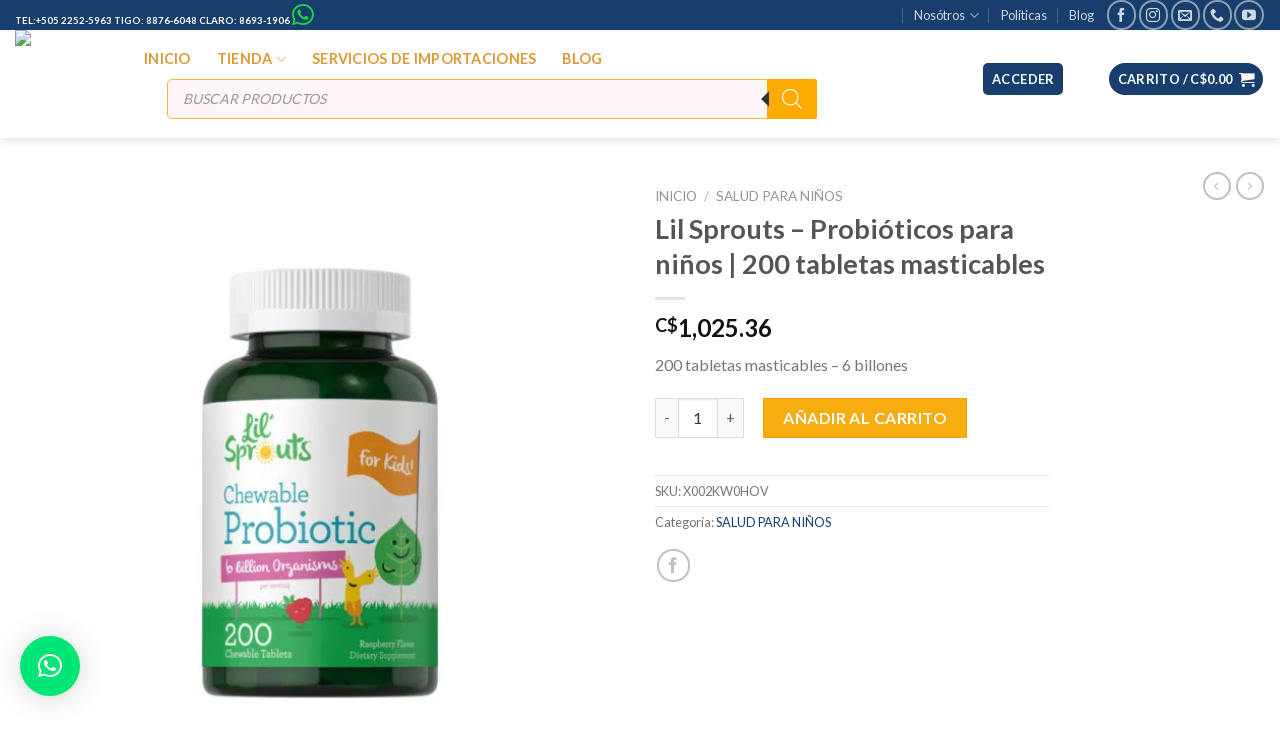

--- FILE ---
content_type: text/html; charset=UTF-8
request_url: https://pricelessimports.com/producto/lil-sprouts-probioticos-para-ninos-200-tabletas-masticables/
body_size: 50755
content:
<!DOCTYPE html>
<!--[if IE 9 ]> <html lang="es" class="ie9 loading-site no-js"> <![endif]-->
<!--[if IE 8 ]> <html lang="es" class="ie8 loading-site no-js"> <![endif]-->
<!--[if (gte IE 9)|!(IE)]><!--><html lang="es" class="loading-site no-js"> <!--<![endif]-->
<head>
	<meta charset="UTF-8" />
	<link rel="profile" href="https://gmpg.org/xfn/11" />
	<link rel="pingback" href="https://pricelessimports.com/xmlrpc.php" />

	<script>(function(html){html.className = html.className.replace(/\bno-js\b/,'js')})(document.documentElement);</script>
<meta name='robots' content='index, follow, max-image-preview:large, max-snippet:-1, max-video-preview:-1' />
<meta name="viewport" content="width=device-width, initial-scale=1, maximum-scale=1" />
	<!-- This site is optimized with the Yoast SEO plugin v18.4.1 - https://yoast.com/wordpress/plugins/seo/ -->
	<title>Lil Sprouts - Probióticos para niños | 200 tabletas masticables - Priceless Imports Nicaragua</title>
	<meta name="description" content="Probióticos para niños apoya a tu hijo con 6 mil millones de organismos activos por porción diaria" />
	<link rel="canonical" href="https://pricelessimports.com/producto/lil-sprouts-probioticos-para-ninos-200-tabletas-masticables/" />
	<meta property="og:locale" content="es_ES" />
	<meta property="og:type" content="article" />
	<meta property="og:title" content="Lil Sprouts - Probióticos para niños | 200 tabletas masticables - Priceless Imports Nicaragua" />
	<meta property="og:description" content="Probióticos para niños apoya a tu hijo con 6 mil millones de organismos activos por porción diaria" />
	<meta property="og:url" content="https://pricelessimports.com/producto/lil-sprouts-probioticos-para-ninos-200-tabletas-masticables/" />
	<meta property="og:site_name" content="Priceless Imports Nicaragua" />
	<meta property="article:modified_time" content="2025-11-05T18:31:03+00:00" />
	<meta property="og:image" content="https://pricelessimports.com/wp-content/uploads/2023/06/probiotic-1.jpg" />
	<meta property="og:image:width" content="1024" />
	<meta property="og:image:height" content="1024" />
	<meta property="og:image:type" content="image/jpeg" />
	<meta name="twitter:card" content="summary_large_image" />
	<meta name="twitter:label1" content="Tiempo de lectura" />
	<meta name="twitter:data1" content="1 minuto" />
	<script type="application/ld+json" class="yoast-schema-graph">{"@context":"https://schema.org","@graph":[{"@type":"WebSite","@id":"https://pricelessimports.com/#website","url":"https://pricelessimports.com/","name":"Priceless Imports Nicaragua","description":"","potentialAction":[{"@type":"SearchAction","target":{"@type":"EntryPoint","urlTemplate":"https://pricelessimports.com/?s={search_term_string}"},"query-input":"required name=search_term_string"}],"inLanguage":"es"},{"@type":"ImageObject","@id":"https://pricelessimports.com/producto/lil-sprouts-probioticos-para-ninos-200-tabletas-masticables/#primaryimage","inLanguage":"es","url":"https://pricelessimports.com/wp-content/uploads/2023/06/probiotic-1.jpg","contentUrl":"https://pricelessimports.com/wp-content/uploads/2023/06/probiotic-1.jpg","width":1024,"height":1024},{"@type":"WebPage","@id":"https://pricelessimports.com/producto/lil-sprouts-probioticos-para-ninos-200-tabletas-masticables/#webpage","url":"https://pricelessimports.com/producto/lil-sprouts-probioticos-para-ninos-200-tabletas-masticables/","name":"Lil Sprouts - Probióticos para niños | 200 tabletas masticables - Priceless Imports Nicaragua","isPartOf":{"@id":"https://pricelessimports.com/#website"},"primaryImageOfPage":{"@id":"https://pricelessimports.com/producto/lil-sprouts-probioticos-para-ninos-200-tabletas-masticables/#primaryimage"},"datePublished":"2023-06-15T02:54:10+00:00","dateModified":"2025-11-05T18:31:03+00:00","description":"Probióticos para niños apoya a tu hijo con 6 mil millones de organismos activos por porción diaria","breadcrumb":{"@id":"https://pricelessimports.com/producto/lil-sprouts-probioticos-para-ninos-200-tabletas-masticables/#breadcrumb"},"inLanguage":"es","potentialAction":[{"@type":"ReadAction","target":["https://pricelessimports.com/producto/lil-sprouts-probioticos-para-ninos-200-tabletas-masticables/"]}]},{"@type":"BreadcrumbList","@id":"https://pricelessimports.com/producto/lil-sprouts-probioticos-para-ninos-200-tabletas-masticables/#breadcrumb","itemListElement":[{"@type":"ListItem","position":1,"name":"Portada","item":"https://pricelessimports.com/"},{"@type":"ListItem","position":2,"name":"Tienda","item":"https://pricelessimports.com/tienda-online/"},{"@type":"ListItem","position":3,"name":"Lil Sprouts &#8211; Probióticos para niños | 200 tabletas masticables"}]}]}</script>
	<!-- / Yoast SEO plugin. -->


<link rel='dns-prefetch' href='//use.fontawesome.com' />
<link rel='dns-prefetch' href='//fonts.googleapis.com' />
<link rel='dns-prefetch' href='//s.w.org' />
<link rel="alternate" type="application/rss+xml" title="Priceless Imports Nicaragua &raquo; Feed" href="https://pricelessimports.com/feed/" />
<link rel="alternate" type="application/rss+xml" title="Priceless Imports Nicaragua &raquo; Feed de los comentarios" href="https://pricelessimports.com/comments/feed/" />
		<script type="text/javascript">
			window._wpemojiSettings = {"baseUrl":"https:\/\/s.w.org\/images\/core\/emoji\/13.0.1\/72x72\/","ext":".png","svgUrl":"https:\/\/s.w.org\/images\/core\/emoji\/13.0.1\/svg\/","svgExt":".svg","source":{"concatemoji":"https:\/\/pricelessimports.com\/wp-includes\/js\/wp-emoji-release.min.js?ver=5.7.14"}};
			!function(e,a,t){var n,r,o,i=a.createElement("canvas"),p=i.getContext&&i.getContext("2d");function s(e,t){var a=String.fromCharCode;p.clearRect(0,0,i.width,i.height),p.fillText(a.apply(this,e),0,0);e=i.toDataURL();return p.clearRect(0,0,i.width,i.height),p.fillText(a.apply(this,t),0,0),e===i.toDataURL()}function c(e){var t=a.createElement("script");t.src=e,t.defer=t.type="text/javascript",a.getElementsByTagName("head")[0].appendChild(t)}for(o=Array("flag","emoji"),t.supports={everything:!0,everythingExceptFlag:!0},r=0;r<o.length;r++)t.supports[o[r]]=function(e){if(!p||!p.fillText)return!1;switch(p.textBaseline="top",p.font="600 32px Arial",e){case"flag":return s([127987,65039,8205,9895,65039],[127987,65039,8203,9895,65039])?!1:!s([55356,56826,55356,56819],[55356,56826,8203,55356,56819])&&!s([55356,57332,56128,56423,56128,56418,56128,56421,56128,56430,56128,56423,56128,56447],[55356,57332,8203,56128,56423,8203,56128,56418,8203,56128,56421,8203,56128,56430,8203,56128,56423,8203,56128,56447]);case"emoji":return!s([55357,56424,8205,55356,57212],[55357,56424,8203,55356,57212])}return!1}(o[r]),t.supports.everything=t.supports.everything&&t.supports[o[r]],"flag"!==o[r]&&(t.supports.everythingExceptFlag=t.supports.everythingExceptFlag&&t.supports[o[r]]);t.supports.everythingExceptFlag=t.supports.everythingExceptFlag&&!t.supports.flag,t.DOMReady=!1,t.readyCallback=function(){t.DOMReady=!0},t.supports.everything||(n=function(){t.readyCallback()},a.addEventListener?(a.addEventListener("DOMContentLoaded",n,!1),e.addEventListener("load",n,!1)):(e.attachEvent("onload",n),a.attachEvent("onreadystatechange",function(){"complete"===a.readyState&&t.readyCallback()})),(n=t.source||{}).concatemoji?c(n.concatemoji):n.wpemoji&&n.twemoji&&(c(n.twemoji),c(n.wpemoji)))}(window,document,window._wpemojiSettings);
		</script>
		<style type="text/css">
img.wp-smiley,
img.emoji {
	display: inline !important;
	border: none !important;
	box-shadow: none !important;
	height: 1em !important;
	width: 1em !important;
	margin: 0 .07em !important;
	vertical-align: -0.1em !important;
	background: none !important;
	padding: 0 !important;
}
</style>
	<link rel='stylesheet' id='litespeed-cache-dummy-css'  href='https://pricelessimports.com/wp-content/plugins/litespeed-cache/assets/css/litespeed-dummy.css?ver=5.7.14' type='text/css' media='all' />
<link rel='stylesheet' id='wp-block-library-css'  href='https://pricelessimports.com/wp-includes/css/dist/block-library/style.min.css?ver=5.7.14' type='text/css' media='all' />
<link rel='stylesheet' id='wc-blocks-vendors-style-css'  href='https://pricelessimports.com/wp-content/plugins/woocommerce/packages/woocommerce-blocks/build/wc-blocks-vendors-style.css?ver=5.7.2' type='text/css' media='all' />
<link rel='stylesheet' id='wc-blocks-style-css'  href='https://pricelessimports.com/wp-content/plugins/woocommerce/packages/woocommerce-blocks/build/wc-blocks-style.css?ver=5.7.2' type='text/css' media='all' />
<link rel='stylesheet' id='tiered-pricing-table-front-css-css'  href='https://pricelessimports.com/wp-content/plugins/tier-pricing-table/assets/frontend/main.css?ver=4.2.3' type='text/css' media='all' />
<link rel='stylesheet' id='rs-plugin-settings-css'  href='https://pricelessimports.com/wp-content/plugins/revslider/public/assets/css/rs6.css?ver=6.2.1' type='text/css' media='all' />
<style id='rs-plugin-settings-inline-css' type='text/css'>
#rs-demo-id {}
</style>
<link rel='stylesheet' id='woo-advanced-discounts-css'  href='https://pricelessimports.com/wp-content/plugins/woo-advanced-discounts/public/css/wad-public.css?ver=2.32.3' type='text/css' media='all' />
<link rel='stylesheet' id='o-tooltip-css'  href='https://pricelessimports.com/wp-content/plugins/woo-advanced-discounts/public/css/tooltip.min.css?ver=2.32.3' type='text/css' media='all' />
<link rel='stylesheet' id='photoswipe-css'  href='https://pricelessimports.com/wp-content/plugins/woocommerce/assets/css/photoswipe/photoswipe.min.css?ver=5.7.2' type='text/css' media='all' />
<link rel='stylesheet' id='photoswipe-default-skin-css'  href='https://pricelessimports.com/wp-content/plugins/woocommerce/assets/css/photoswipe/default-skin/default-skin.min.css?ver=5.7.2' type='text/css' media='all' />
<style id='woocommerce-inline-inline-css' type='text/css'>
.woocommerce form .form-row .required { visibility: visible; }
</style>
<link rel='stylesheet' id='dgwt-wcas-style-css'  href='https://pricelessimports.com/wp-content/plugins/ajax-search-for-woocommerce/assets/css/style.min.css?ver=1.16.0' type='text/css' media='all' />
<link rel='stylesheet' id='flatsome-icons-css'  href='https://pricelessimports.com/wp-content/themes/flatsome/assets/css/fl-icons.css?ver=3.12' type='text/css' media='all' />
<link rel='stylesheet' id='qlwapp-css'  href='https://pricelessimports.com/wp-content/plugins/wp-whatsapp-chat/build/frontend/css/style.css?ver=7.1.7' type='text/css' media='all' />
<link rel='stylesheet' id='bfa-font-awesome-css'  href='https://use.fontawesome.com/releases/v5.15.4/css/all.css?ver=2.0.3' type='text/css' media='all' />
<link rel='stylesheet' id='bfa-font-awesome-v4-shim-css'  href='https://use.fontawesome.com/releases/v5.15.4/css/v4-shims.css?ver=2.0.3' type='text/css' media='all' />
<style id='bfa-font-awesome-v4-shim-inline-css' type='text/css'>

			@font-face {
				font-family: 'FontAwesome';
				src: url('https://use.fontawesome.com/releases/v5.15.4/webfonts/fa-brands-400.eot'),
				url('https://use.fontawesome.com/releases/v5.15.4/webfonts/fa-brands-400.eot?#iefix') format('embedded-opentype'),
				url('https://use.fontawesome.com/releases/v5.15.4/webfonts/fa-brands-400.woff2') format('woff2'),
				url('https://use.fontawesome.com/releases/v5.15.4/webfonts/fa-brands-400.woff') format('woff'),
				url('https://use.fontawesome.com/releases/v5.15.4/webfonts/fa-brands-400.ttf') format('truetype'),
				url('https://use.fontawesome.com/releases/v5.15.4/webfonts/fa-brands-400.svg#fontawesome') format('svg');
			}

			@font-face {
				font-family: 'FontAwesome';
				src: url('https://use.fontawesome.com/releases/v5.15.4/webfonts/fa-solid-900.eot'),
				url('https://use.fontawesome.com/releases/v5.15.4/webfonts/fa-solid-900.eot?#iefix') format('embedded-opentype'),
				url('https://use.fontawesome.com/releases/v5.15.4/webfonts/fa-solid-900.woff2') format('woff2'),
				url('https://use.fontawesome.com/releases/v5.15.4/webfonts/fa-solid-900.woff') format('woff'),
				url('https://use.fontawesome.com/releases/v5.15.4/webfonts/fa-solid-900.ttf') format('truetype'),
				url('https://use.fontawesome.com/releases/v5.15.4/webfonts/fa-solid-900.svg#fontawesome') format('svg');
			}

			@font-face {
				font-family: 'FontAwesome';
				src: url('https://use.fontawesome.com/releases/v5.15.4/webfonts/fa-regular-400.eot'),
				url('https://use.fontawesome.com/releases/v5.15.4/webfonts/fa-regular-400.eot?#iefix') format('embedded-opentype'),
				url('https://use.fontawesome.com/releases/v5.15.4/webfonts/fa-regular-400.woff2') format('woff2'),
				url('https://use.fontawesome.com/releases/v5.15.4/webfonts/fa-regular-400.woff') format('woff'),
				url('https://use.fontawesome.com/releases/v5.15.4/webfonts/fa-regular-400.ttf') format('truetype'),
				url('https://use.fontawesome.com/releases/v5.15.4/webfonts/fa-regular-400.svg#fontawesome') format('svg');
				unicode-range: U+F004-F005,U+F007,U+F017,U+F022,U+F024,U+F02E,U+F03E,U+F044,U+F057-F059,U+F06E,U+F070,U+F075,U+F07B-F07C,U+F080,U+F086,U+F089,U+F094,U+F09D,U+F0A0,U+F0A4-F0A7,U+F0C5,U+F0C7-F0C8,U+F0E0,U+F0EB,U+F0F3,U+F0F8,U+F0FE,U+F111,U+F118-F11A,U+F11C,U+F133,U+F144,U+F146,U+F14A,U+F14D-F14E,U+F150-F152,U+F15B-F15C,U+F164-F165,U+F185-F186,U+F191-F192,U+F1AD,U+F1C1-F1C9,U+F1CD,U+F1D8,U+F1E3,U+F1EA,U+F1F6,U+F1F9,U+F20A,U+F247-F249,U+F24D,U+F254-F25B,U+F25D,U+F267,U+F271-F274,U+F279,U+F28B,U+F28D,U+F2B5-F2B6,U+F2B9,U+F2BB,U+F2BD,U+F2C1-F2C2,U+F2D0,U+F2D2,U+F2DC,U+F2ED,U+F328,U+F358-F35B,U+F3A5,U+F3D1,U+F410,U+F4AD;
			}
		
</style>
<link rel='stylesheet' id='flatsome-main-css'  href='https://pricelessimports.com/wp-content/themes/flatsome/assets/css/flatsome.css?ver=3.13.1' type='text/css' media='all' />
<link rel='stylesheet' id='flatsome-shop-css'  href='https://pricelessimports.com/wp-content/themes/flatsome/assets/css/flatsome-shop.css?ver=3.13.1' type='text/css' media='all' />
<link rel='stylesheet' id='flatsome-style-css'  href='https://pricelessimports.com/wp-content/themes/flatsome-child/style.css?ver=3.0' type='text/css' media='all' />
<link rel='stylesheet' id='flatsome-googlefonts-css'  href='//fonts.googleapis.com/css?family=Lato%3Aregular%2C700%2C400%2C700%7CDancing+Script%3Aregular%2C400&#038;display=swap&#038;ver=3.9' type='text/css' media='all' />
<script type='text/javascript' src='https://pricelessimports.com/wp-includes/js/jquery/jquery.min.js?ver=3.5.1' id='jquery-core-js'></script>
<script type='text/javascript' src='https://pricelessimports.com/wp-includes/js/jquery/jquery-migrate.min.js?ver=3.3.2' id='jquery-migrate-js'></script>
<script type='text/javascript' id='tiered-pricing-table-front-js-js-extra'>
/* <![CDATA[ */
var tieredPricingGlobalData = {"loadVariationTieredPricingNonce":"3986f71dc4","isPremium":"no","currencyOptions":{"currency_symbol":"C&#36;","decimal_separator":".","thousand_separator":",","decimals":2,"price_format":"%1$s%2$s","trim_zeros":false},"supportedVariableProductTypes":["variable","variable-subscription"],"supportedSimpleProductTypes":["simple","subscription","variation"]};
/* ]]> */
</script>
<script type='text/javascript' src='https://pricelessimports.com/wp-content/plugins/tier-pricing-table/assets/frontend/product-tiered-pricing-table.min.js?ver=4.2.3' id='tiered-pricing-table-front-js-js'></script>
<script type='text/javascript' src='https://pricelessimports.com/wp-content/plugins/revslider/public/assets/js/rbtools.min.js?ver=6.0' id='tp-tools-js'></script>
<script type='text/javascript' src='https://pricelessimports.com/wp-content/plugins/revslider/public/assets/js/rs6.min.js?ver=6.2.1' id='revmin-js'></script>
<script type='text/javascript' src='https://pricelessimports.com/wp-content/plugins/woo-advanced-discounts/public/js/wad-public.js?ver=2.32.3' id='woo-advanced-discounts-js'></script>
<script type='text/javascript' src='https://pricelessimports.com/wp-content/plugins/woo-advanced-discounts/public/js/tooltip.min.js?ver=2.32.3' id='o-tooltip-js'></script>
<link rel="https://api.w.org/" href="https://pricelessimports.com/wp-json/" /><link rel="alternate" type="application/json" href="https://pricelessimports.com/wp-json/wp/v2/product/10986" /><link rel="EditURI" type="application/rsd+xml" title="RSD" href="https://pricelessimports.com/xmlrpc.php?rsd" />
<link rel="wlwmanifest" type="application/wlwmanifest+xml" href="https://pricelessimports.com/wp-includes/wlwmanifest.xml" /> 
<meta name="generator" content="WordPress 5.7.14" />
<meta name="generator" content="WooCommerce 5.7.2" />
<link rel='shortlink' href='https://pricelessimports.com/?p=10986' />
<link rel="alternate" type="application/json+oembed" href="https://pricelessimports.com/wp-json/oembed/1.0/embed?url=https%3A%2F%2Fpricelessimports.com%2Fproducto%2Flil-sprouts-probioticos-para-ninos-200-tabletas-masticables%2F" />
<link rel="alternate" type="text/xml+oembed" href="https://pricelessimports.com/wp-json/oembed/1.0/embed?url=https%3A%2F%2Fpricelessimports.com%2Fproducto%2Flil-sprouts-probioticos-para-ninos-200-tabletas-masticables%2F&#038;format=xml" />
			<style>
				.tiered-pricing-table tbody td {
					padding: 10px;
				}

				.tiered-pricing-table th {
					padding-left: 10px;
				}
			</style>
					<script>
			// Tiered Pricing WOOCS Compatibility
			(function ($) {
				$(document).on('tiered_price_update', function (event, data) {
					$.each($('.wcpa_form_outer'), function (i, el) {
						var $el = $(el);
						var product = $el.data('product');

						if (product) {
							product.wc_product_price = data.price;
							$(el).data('product', product);
						}

					});
				});
			})(jQuery);
		</script>
				<script>
			// Tiered Pricing WOOCS Compatibility
			(function ($) {
				
				$(document).on('tiered_price_update', function (event, data) {

					if (typeof WAPF !== 'undefined') {
						// the variable is defined
						WAPF.Filter.add('wapf/pricing/base', function (_price, _wrapper) {
							return data.price;
						});

						// Trigger update totals.
						$('.wapf').find('input, select, textarea').trigger('change');
					}
				});
			})(jQuery);
		</script>
		<style>.dgwt-wcas-ico-magnifier,.dgwt-wcas-ico-magnifier-handler{max-width:20px}.dgwt-wcas-search-wrapp{max-width:650px}.dgwt-wcas-search-wrapp .dgwt-wcas-sf-wrapp input[type=search].dgwt-wcas-search-input,.dgwt-wcas-search-wrapp .dgwt-wcas-sf-wrapp input[type=search].dgwt-wcas-search-input:hover,.dgwt-wcas-search-wrapp .dgwt-wcas-sf-wrapp input[type=search].dgwt-wcas-search-input:focus{background-color:#fff7f7;border-color:#edb936}.dgwt-wcas-search-icon{color:#feab00}.dgwt-wcas-search-icon path{fill:#feab00}</style>			<style>
				.dgwt-wcas-flatsome-up {
					margin-top: -40vh;
				}

				#search-lightbox .dgwt-wcas-sf-wrapp input[type=search].dgwt-wcas-search-input {
					height: 60px;
					font-size: 20px;
				}

				#search-lightbox .dgwt-wcas-search-wrapp {
					-webkit-transition: all 100ms ease-in-out;
					-moz-transition: all 100ms ease-in-out;
					-ms-transition: all 100ms ease-in-out;
					-o-transition: all 100ms ease-in-out;
					transition: all 100ms ease-in-out;
				}

				.dgwt-wcas-overlay-mobile-on .mfp-wrap .mfp-content {
					width: 100vw;
				}

				.dgwt-wcas-overlay-mobile-on .mfp-close,
				.dgwt-wcas-overlay-mobile-on .nav-sidebar {
					display: none;
				}

				.dgwt-wcas-overlay-mobile-on .main-menu-overlay {
					display: none;
				}

				.dgwt-wcas-open .header-search-dropdown .nav-dropdown {
					opacity: 1;
					max-height: inherit;
					left: -15px !important;
				}

				.dgwt-wcas-open:not(.dgwt-wcas-theme-flatsome-dd-sc) .nav-right .header-search-dropdown .nav-dropdown {
					left: auto;
					/*right: -15px;*/
				}

				.dgwt-wcas-theme-flatsome .nav-dropdown .dgwt-wcas-search-wrapp {
					min-width: 450px;
				}

				.header-search-form {
					min-width: 250px;
				}

			</style>
			<style>.bg{opacity: 0; transition: opacity 1s; -webkit-transition: opacity 1s;} .bg-loaded{opacity: 1;}</style><!--[if IE]><link rel="stylesheet" type="text/css" href="https://pricelessimports.com/wp-content/themes/flatsome/assets/css/ie-fallback.css"><script src="//cdnjs.cloudflare.com/ajax/libs/html5shiv/3.6.1/html5shiv.js"></script><script>var head = document.getElementsByTagName('head')[0],style = document.createElement('style');style.type = 'text/css';style.styleSheet.cssText = ':before,:after{content:none !important';head.appendChild(style);setTimeout(function(){head.removeChild(style);}, 0);</script><script src="https://pricelessimports.com/wp-content/themes/flatsome/assets/libs/ie-flexibility.js"></script><![endif]-->	<noscript><style>.woocommerce-product-gallery{ opacity: 1 !important; }</style></noscript>
	<meta name="generator" content="Powered by Slider Revolution 6.2.1 - responsive, Mobile-Friendly Slider Plugin for WordPress with comfortable drag and drop interface." />
<link rel="icon" href="https://pricelessimports.com/wp-content/uploads/2020/07/cropped-favicon-256x256-1-32x32.png" sizes="32x32" />
<link rel="icon" href="https://pricelessimports.com/wp-content/uploads/2020/07/cropped-favicon-256x256-1-192x192.png" sizes="192x192" />
<link rel="apple-touch-icon" href="https://pricelessimports.com/wp-content/uploads/2020/07/cropped-favicon-256x256-1-180x180.png" />
<meta name="msapplication-TileImage" content="https://pricelessimports.com/wp-content/uploads/2020/07/cropped-favicon-256x256-1-270x270.png" />
<script type="text/javascript">function setREVStartSize(e){			
			try {								
				var pw = document.getElementById(e.c).parentNode.offsetWidth,
					newh;
				pw = pw===0 || isNaN(pw) ? window.innerWidth : pw;
				e.tabw = e.tabw===undefined ? 0 : parseInt(e.tabw);
				e.thumbw = e.thumbw===undefined ? 0 : parseInt(e.thumbw);
				e.tabh = e.tabh===undefined ? 0 : parseInt(e.tabh);
				e.thumbh = e.thumbh===undefined ? 0 : parseInt(e.thumbh);
				e.tabhide = e.tabhide===undefined ? 0 : parseInt(e.tabhide);
				e.thumbhide = e.thumbhide===undefined ? 0 : parseInt(e.thumbhide);
				e.mh = e.mh===undefined || e.mh=="" || e.mh==="auto" ? 0 : parseInt(e.mh,0);		
				if(e.layout==="fullscreen" || e.l==="fullscreen") 						
					newh = Math.max(e.mh,window.innerHeight);				
				else{					
					e.gw = Array.isArray(e.gw) ? e.gw : [e.gw];
					for (var i in e.rl) if (e.gw[i]===undefined || e.gw[i]===0) e.gw[i] = e.gw[i-1];					
					e.gh = e.el===undefined || e.el==="" || (Array.isArray(e.el) && e.el.length==0)? e.gh : e.el;
					e.gh = Array.isArray(e.gh) ? e.gh : [e.gh];
					for (var i in e.rl) if (e.gh[i]===undefined || e.gh[i]===0) e.gh[i] = e.gh[i-1];
										
					var nl = new Array(e.rl.length),
						ix = 0,						
						sl;					
					e.tabw = e.tabhide>=pw ? 0 : e.tabw;
					e.thumbw = e.thumbhide>=pw ? 0 : e.thumbw;
					e.tabh = e.tabhide>=pw ? 0 : e.tabh;
					e.thumbh = e.thumbhide>=pw ? 0 : e.thumbh;					
					for (var i in e.rl) nl[i] = e.rl[i]<window.innerWidth ? 0 : e.rl[i];
					sl = nl[0];									
					for (var i in nl) if (sl>nl[i] && nl[i]>0) { sl = nl[i]; ix=i;}															
					var m = pw>(e.gw[ix]+e.tabw+e.thumbw) ? 1 : (pw-(e.tabw+e.thumbw)) / (e.gw[ix]);					

					newh =  (e.type==="carousel" && e.justify==="true" ? e.gh[ix] : (e.gh[ix] * m)) + (e.tabh + e.thumbh);
				}			
				
				if(window.rs_init_css===undefined) window.rs_init_css = document.head.appendChild(document.createElement("style"));					
				document.getElementById(e.c).height = newh;
				window.rs_init_css.innerHTML += "#"+e.c+"_wrapper { height: "+newh+"px }";				
			} catch(e){
				console.log("Failure at Presize of Slider:" + e)
			}					   
		  };</script>
<style id="custom-css" type="text/css">:root {--primary-color: #183e6d;}html{background-color:#ffffff!important;}.full-width .ubermenu-nav, .container, .row{max-width: 1570px}.row.row-collapse{max-width: 1540px}.row.row-small{max-width: 1562.5px}.row.row-large{max-width: 1600px}.header-main{height: 98px}#logo img{max-height: 98px}#logo{width:99px;}.header-bottom{min-height: 10px}.header-top{min-height: 30px}.transparent .header-main{height: 265px}.transparent #logo img{max-height: 265px}.has-transparent + .page-title:first-of-type,.has-transparent + #main > .page-title,.has-transparent + #main > div > .page-title,.has-transparent + #main .page-header-wrapper:first-of-type .page-title{padding-top: 345px;}.header.show-on-scroll,.stuck .header-main{height:70px!important}.stuck #logo img{max-height: 70px!important}.search-form{ width: 80%;}.header-bottom {background-color: #ffffff}.header-main .nav > li > a{line-height: 16px }.stuck .header-main .nav > li > a{line-height: 50px }.header-bottom-nav > li > a{line-height: 16px }@media (max-width: 549px) {.header-main{height: 70px}#logo img{max-height: 70px}}.nav-dropdown{border-radius:10px}.nav-dropdown{font-size:86%}/* Color */.accordion-title.active, .has-icon-bg .icon .icon-inner,.logo a, .primary.is-underline, .primary.is-link, .badge-outline .badge-inner, .nav-outline > li.active> a,.nav-outline >li.active > a, .cart-icon strong,[data-color='primary'], .is-outline.primary{color: #183e6d;}/* Color !important */[data-text-color="primary"]{color: #183e6d!important;}/* Background Color */[data-text-bg="primary"]{background-color: #183e6d;}/* Background */.scroll-to-bullets a,.featured-title, .label-new.menu-item > a:after, .nav-pagination > li > .current,.nav-pagination > li > span:hover,.nav-pagination > li > a:hover,.has-hover:hover .badge-outline .badge-inner,button[type="submit"], .button.wc-forward:not(.checkout):not(.checkout-button), .button.submit-button, .button.primary:not(.is-outline),.featured-table .title,.is-outline:hover, .has-icon:hover .icon-label,.nav-dropdown-bold .nav-column li > a:hover, .nav-dropdown.nav-dropdown-bold > li > a:hover, .nav-dropdown-bold.dark .nav-column li > a:hover, .nav-dropdown.nav-dropdown-bold.dark > li > a:hover, .is-outline:hover, .tagcloud a:hover,.grid-tools a, input[type='submit']:not(.is-form), .box-badge:hover .box-text, input.button.alt,.nav-box > li > a:hover,.nav-box > li.active > a,.nav-pills > li.active > a ,.current-dropdown .cart-icon strong, .cart-icon:hover strong, .nav-line-bottom > li > a:before, .nav-line-grow > li > a:before, .nav-line > li > a:before,.banner, .header-top, .slider-nav-circle .flickity-prev-next-button:hover svg, .slider-nav-circle .flickity-prev-next-button:hover .arrow, .primary.is-outline:hover, .button.primary:not(.is-outline), input[type='submit'].primary, input[type='submit'].primary, input[type='reset'].button, input[type='button'].primary, .badge-inner{background-color: #183e6d;}/* Border */.nav-vertical.nav-tabs > li.active > a,.scroll-to-bullets a.active,.nav-pagination > li > .current,.nav-pagination > li > span:hover,.nav-pagination > li > a:hover,.has-hover:hover .badge-outline .badge-inner,.accordion-title.active,.featured-table,.is-outline:hover, .tagcloud a:hover,blockquote, .has-border, .cart-icon strong:after,.cart-icon strong,.blockUI:before, .processing:before,.loading-spin, .slider-nav-circle .flickity-prev-next-button:hover svg, .slider-nav-circle .flickity-prev-next-button:hover .arrow, .primary.is-outline:hover{border-color: #183e6d}.nav-tabs > li.active > a{border-top-color: #183e6d}.widget_shopping_cart_content .blockUI.blockOverlay:before { border-left-color: #183e6d }.woocommerce-checkout-review-order .blockUI.blockOverlay:before { border-left-color: #183e6d }/* Fill */.slider .flickity-prev-next-button:hover svg,.slider .flickity-prev-next-button:hover .arrow{fill: #183e6d;}/* Background Color */[data-icon-label]:after, .secondary.is-underline:hover,.secondary.is-outline:hover,.icon-label,.button.secondary:not(.is-outline),.button.alt:not(.is-outline), .badge-inner.on-sale, .button.checkout, .single_add_to_cart_button, .current .breadcrumb-step{ background-color:#f7ac0f; }[data-text-bg="secondary"]{background-color: #f7ac0f;}/* Color */.secondary.is-underline,.secondary.is-link, .secondary.is-outline,.stars a.active, .star-rating:before, .woocommerce-page .star-rating:before,.star-rating span:before, .color-secondary{color: #f7ac0f}/* Color !important */[data-text-color="secondary"]{color: #f7ac0f!important;}/* Border */.secondary.is-outline:hover{border-color:#f7ac0f}.success.is-underline:hover,.success.is-outline:hover,.success{background-color: #56a805}.success-color, .success.is-link, .success.is-outline{color: #56a805;}.success-border{border-color: #56a805!important;}/* Color !important */[data-text-color="success"]{color: #56a805!important;}/* Background Color */[data-text-bg="success"]{background-color: #56a805;}.alert.is-underline:hover,.alert.is-outline:hover,.alert{background-color: #ed0707}.alert.is-link, .alert.is-outline, .color-alert{color: #ed0707;}/* Color !important */[data-text-color="alert"]{color: #ed0707!important;}/* Background Color */[data-text-bg="alert"]{background-color: #ed0707;}body{font-family:"Lato", sans-serif}body{font-weight: 400}.nav > li > a {font-family:"Lato", sans-serif;}.mobile-sidebar-levels-2 .nav > li > ul > li > a {font-family:"Lato", sans-serif;}.nav > li > a {font-weight: 700;}.mobile-sidebar-levels-2 .nav > li > ul > li > a {font-weight: 700;}h1,h2,h3,h4,h5,h6,.heading-font, .off-canvas-center .nav-sidebar.nav-vertical > li > a{font-family: "Lato", sans-serif;}h1,h2,h3,h4,h5,h6,.heading-font,.banner h1,.banner h2{font-weight: 700;}.alt-font{font-family: "Dancing Script", sans-serif;}.alt-font{font-weight: 400!important;}.header:not(.transparent) .header-nav-main.nav > li > a {color: #dd9933;}a{color: #183e6d;}.shop-page-title.featured-title .title-bg{ background-image: url(https://pricelessimports.com/wp-content/uploads/2023/06/probiotic-1.jpg)!important;}@media screen and (min-width: 550px){.products .box-vertical .box-image{min-width: 300px!important;width: 300px!important;}}.footer-1{background-color: #ffffff}.footer-2{background-color: #f6ab0d}/* Custom CSS */.dgwt-wcas-search-wrapp .dgwt-wcas-sf-wrapp input[type=search].dgwt-wcas-search-input, .dgwt-wcas-search-wrapp .dgwt-wcas-sf-wrapp input[type=search].dgwt-wcas-search-input:hover, .dgwt-wcas-search-wrapp .dgwt-wcas-sf-wrapp input[type=search].dgwt-wcas-search-input:focus {background-color: #fff7f7;border-color: #edb936;border-radius: 5px 5px 5px 5px;-moz-border-radius: 5px 5px 5px 5px;-webkit-border-radius: 5px 5px 5px 5px;/* border: 0px solid #000000; */}.showcoupon{background-color: yellow;padding: 4px;border-radius: 20px 20px 20px 20px;-moz-border-radius: 20px 20px 20px 20px;-webkit-border-radius: 20px 20px 20px 20px;border: 1px dashed #000;}.whatsappjoel{margin-left: 404px !important;}.formjoel{margin-left: 42px !important;}.dgwt-wcas-sf-wrapp button.dgwt-wcas-search-submit {background-color: #feab00; !important}.label-new.menu-item > a:after{content:"Nuevo";}.label-hot.menu-item > a:after{content:"Caliente";}.label-sale.menu-item > a:after{content:"Oferta";}.label-popular.menu-item > a:after{content:"Popular";}</style>			<style>
				:root {
				--qlwapp-scheme-font-family:inherit;--qlwapp-scheme-font-size:18px;--qlwapp-scheme-icon-size:60px;--qlwapp-scheme-icon-font-size:24px;--qlwapp-scheme-brand:#00e676;--qlwapp-scheme-qlwapp_scheme_form_nonce:97c2e4bbc6;				}
			</style>
			</head>

<body data-rsssl=1 class="product-template-default single single-product postid-10986 theme-flatsome woocommerce woocommerce-page woocommerce-no-js dgwt-wcas-theme-flatsome full-width header-shadow lightbox nav-dropdown-has-arrow nav-dropdown-has-shadow nav-dropdown-has-border">


<a class="skip-link screen-reader-text" href="#main">Skip to content</a>

<div id="wrapper">

	
	<header id="header" class="header header-full-width has-sticky sticky-jump">
		<div class="header-wrapper">
			<div id="top-bar" class="header-top hide-for-sticky nav-dark">
    <div class="flex-row container">
      <div class="flex-col hide-for-medium flex-left">
          <ul class="nav nav-left medium-nav-center nav-small  nav-divided">
              <li class="html custom html_topbar_left"><p style="text-align: center;"><span style="font-size: 80%;"><strong><span style="color: #FFF;">TEL:+505 2252-5963    TIGO: 8876-6048 
   CLARO: 8693-1906 <a href="https://api.whatsapp.com/send?phone=50588766048"><span class="fa fa-whatsapp" style="font-size:25px;color: #1bd741" title="Whatsapp"></span></a></span></strong></span></p>
</li>          </ul>
      </div>

      <div class="flex-col hide-for-medium flex-center">
          <ul class="nav nav-center nav-small  nav-divided">
                        </ul>
      </div>

      <div class="flex-col hide-for-medium flex-right">
         <ul class="nav top-bar-nav nav-right nav-small  nav-divided">
              <li class="html custom html_nav_position_text_top"></li><li id="menu-item-4278" class="menu-item menu-item-type-post_type menu-item-object-page menu-item-has-children menu-item-4278 menu-item-design-default has-dropdown"><a href="https://pricelessimports.com/historia/" class="nav-top-link">Nosótros<i class="icon-angle-down" ></i></a>
<ul class="sub-menu nav-dropdown nav-dropdown-default dropdown-uppercase">
	<li id="menu-item-807" class="menu-item menu-item-type-post_type menu-item-object-page menu-item-807"><a href="https://pricelessimports.com/contacto/">Contactos</a></li>
	<li id="menu-item-4279" class="menu-item menu-item-type-post_type menu-item-object-page menu-item-4279"><a href="https://pricelessimports.com/mision-vision/">Misión- Visión</a></li>
	<li id="menu-item-4280" class="menu-item menu-item-type-post_type menu-item-object-page menu-item-4280"><a href="https://pricelessimports.com/aliados/">Aliados</a></li>
</ul>
</li>
<li id="menu-item-819" class="menu-item menu-item-type-post_type menu-item-object-page menu-item-privacy-policy menu-item-819 menu-item-design-default"><a href="https://pricelessimports.com/politicas/" class="nav-top-link">Políticas</a></li>
<li id="menu-item-6488" class="menu-item menu-item-type-custom menu-item-object-custom menu-item-6488 menu-item-design-default"><a href="https://pricelessimports.com/blog/" class="nav-top-link">Blog</a></li>
<li class="html header-social-icons ml-0">
	<div class="social-icons follow-icons" ><a href="https://www.facebook.com/PricelessimportsNicaragua/" target="_blank" data-label="Facebook"  rel="noopener noreferrer nofollow" class="icon button circle is-outline facebook tooltip" title="Síguenos en Facebook"><i class="icon-facebook" ></i></a><a href="https://www.instagram.com/pricelessimports_nicaragua/" target="_blank" rel="noopener noreferrer nofollow" data-label="Instagram" class="icon button circle is-outline  instagram tooltip" title="Síguenos en Instagram"><i class="icon-instagram" ></i></a><a href="mailto:allancalero@gmail.com" data-label="E-mail"  rel="nofollow" class="icon button circle is-outline  email tooltip" title="Envíanos un email"><i class="icon-envelop" ></i></a><a href="tel:88766048" target="_blank"  data-label="Phone"  rel="noopener noreferrer nofollow" class="icon button circle is-outline  phone tooltip" title="Call us"><i class="icon-phone" ></i></a><a href="https://www.youtube.com/channel/UC0IfKOxoys0MySN0JAFbb7g" target="_blank" rel="noopener noreferrer nofollow" data-label="YouTube" class="icon button circle is-outline  youtube tooltip" title="Síguenos en Youtube"><i class="icon-youtube" ></i></a></div></li>          </ul>
      </div>

            <div class="flex-col show-for-medium flex-grow">
          <ul class="nav nav-center nav-small mobile-nav  nav-divided">
              <li class="html custom html_topbar_left"><p style="text-align: center;"><span style="font-size: 80%;"><strong><span style="color: #FFF;">TEL:+505 2252-5963    TIGO: 8876-6048 
   CLARO: 8693-1906 <a href="https://api.whatsapp.com/send?phone=50588766048"><span class="fa fa-whatsapp" style="font-size:25px;color: #1bd741" title="Whatsapp"></span></a></span></strong></span></p>
</li><li class="header-divider"></li><li class="menu-item menu-item-type-post_type menu-item-object-page menu-item-has-children menu-item-4278 menu-item-design-default has-dropdown"><a href="https://pricelessimports.com/historia/" class="nav-top-link">Nosótros<i class="icon-angle-down" ></i></a>
<ul class="sub-menu nav-dropdown nav-dropdown-default dropdown-uppercase">
	<li class="menu-item menu-item-type-post_type menu-item-object-page menu-item-807"><a href="https://pricelessimports.com/contacto/">Contactos</a></li>
	<li class="menu-item menu-item-type-post_type menu-item-object-page menu-item-4279"><a href="https://pricelessimports.com/mision-vision/">Misión- Visión</a></li>
	<li class="menu-item menu-item-type-post_type menu-item-object-page menu-item-4280"><a href="https://pricelessimports.com/aliados/">Aliados</a></li>
</ul>
</li>
<li class="menu-item menu-item-type-post_type menu-item-object-page menu-item-privacy-policy menu-item-819 menu-item-design-default"><a href="https://pricelessimports.com/politicas/" class="nav-top-link">Políticas</a></li>
<li class="menu-item menu-item-type-custom menu-item-object-custom menu-item-6488 menu-item-design-default"><a href="https://pricelessimports.com/blog/" class="nav-top-link">Blog</a></li>
<li class="html header-social-icons ml-0">
	<div class="social-icons follow-icons" ><a href="https://www.facebook.com/PricelessimportsNicaragua/" target="_blank" data-label="Facebook"  rel="noopener noreferrer nofollow" class="icon button circle is-outline facebook tooltip" title="Síguenos en Facebook"><i class="icon-facebook" ></i></a><a href="https://www.instagram.com/pricelessimports_nicaragua/" target="_blank" rel="noopener noreferrer nofollow" data-label="Instagram" class="icon button circle is-outline  instagram tooltip" title="Síguenos en Instagram"><i class="icon-instagram" ></i></a><a href="mailto:allancalero@gmail.com" data-label="E-mail"  rel="nofollow" class="icon button circle is-outline  email tooltip" title="Envíanos un email"><i class="icon-envelop" ></i></a><a href="tel:88766048" target="_blank"  data-label="Phone"  rel="noopener noreferrer nofollow" class="icon button circle is-outline  phone tooltip" title="Call us"><i class="icon-phone" ></i></a><a href="https://www.youtube.com/channel/UC0IfKOxoys0MySN0JAFbb7g" target="_blank" rel="noopener noreferrer nofollow" data-label="YouTube" class="icon button circle is-outline  youtube tooltip" title="Síguenos en Youtube"><i class="icon-youtube" ></i></a></div></li>          </ul>
      </div>
      
    </div>
</div>
<div id="masthead" class="header-main nav-dark">
      <div class="header-inner flex-row container logo-left medium-logo-center" role="navigation">

          <!-- Logo -->
          <div id="logo" class="flex-col logo">
            <!-- Header logo -->
<a href="https://pricelessimports.com/" title="Priceless Imports Nicaragua" rel="home">
    <img width="99" height="98" src="https://pricelessimportsnicaragua.com/wp-content/uploads/2020/07/favicon-256x256-1.png" class="header_logo header-logo" alt="Priceless Imports Nicaragua"/><img  width="99" height="98" src="https://pricelessimportsnicaragua.com/wp-content/uploads/2020/07/favicon-256x256-1.png" class="header-logo-dark" alt="Priceless Imports Nicaragua"/></a>
          </div>

          <!-- Mobile Left Elements -->
          <div class="flex-col show-for-medium flex-left">
            <ul class="mobile-nav nav nav-left ">
              <li class="nav-icon has-icon">
  <div class="header-button">		<a href="#" data-open="#main-menu" data-pos="left" data-bg="main-menu-overlay" data-color="" class="icon primary button round is-small" aria-label="Menú" aria-controls="main-menu" aria-expanded="false">
		
		  <i class="icon-menu" ></i>
		  <span class="menu-title uppercase hide-for-small">Menú</span>		</a>
	 </div> </li><li class="cart-item has-icon">

<div class="header-button">      <a href="https://pricelessimports.com/cart/" class="header-cart-link off-canvas-toggle nav-top-link icon primary button circle is-small" data-open="#cart-popup" data-class="off-canvas-cart" title="Carrito" data-pos="right">
  
    <i class="icon-shopping-cart"
    data-icon-label="0">
  </i>
  </a>
</div>

  <!-- Cart Sidebar Popup -->
  <div id="cart-popup" class="mfp-hide widget_shopping_cart">
  <div class="cart-popup-inner inner-padding">
      <div class="cart-popup-title text-center">
          <h4 class="uppercase">Carrito</h4>
          <div class="is-divider"></div>
      </div>
      <div class="widget_shopping_cart_content">
          

	<p class="woocommerce-mini-cart__empty-message">No hay productos en el carrito.</p>


      </div>
             <div class="cart-sidebar-content relative"></div><div class="payment-icons inline-block"><div class="payment-icon"><svg version="1.1" xmlns="http://www.w3.org/2000/svg" xmlns:xlink="http://www.w3.org/1999/xlink"  viewBox="0 0 64 32">
<path d="M10.781 7.688c-0.251-1.283-1.219-1.688-2.344-1.688h-8.376l-0.061 0.405c5.749 1.469 10.469 4.595 12.595 10.501l-1.813-9.219zM13.125 19.688l-0.531-2.781c-1.096-2.907-3.752-5.594-6.752-6.813l4.219 15.939h5.469l8.157-20.032h-5.501l-5.062 13.688zM27.72 26.061l3.248-20.061h-5.187l-3.251 20.061h5.189zM41.875 5.656c-5.125 0-8.717 2.72-8.749 6.624-0.032 2.877 2.563 4.469 4.531 5.439 2.032 0.968 2.688 1.624 2.688 2.499 0 1.344-1.624 1.939-3.093 1.939-2.093 0-3.219-0.251-4.875-1.032l-0.688-0.344-0.719 4.499c1.219 0.563 3.437 1.064 5.781 1.064 5.437 0.032 8.97-2.688 9.032-6.843 0-2.282-1.405-4-4.376-5.439-1.811-0.904-2.904-1.563-2.904-2.499 0-0.843 0.936-1.72 2.968-1.72 1.688-0.029 2.936 0.314 3.875 0.752l0.469 0.248 0.717-4.344c-1.032-0.406-2.656-0.844-4.656-0.844zM55.813 6c-1.251 0-2.189 0.376-2.72 1.688l-7.688 18.374h5.437c0.877-2.467 1.096-3 1.096-3 0.592 0 5.875 0 6.624 0 0 0 0.157 0.688 0.624 3h4.813l-4.187-20.061h-4zM53.405 18.938c0 0 0.437-1.157 2.064-5.594-0.032 0.032 0.437-1.157 0.688-1.907l0.374 1.72c0.968 4.781 1.189 5.781 1.189 5.781-0.813 0-3.283 0-4.315 0z"></path>
</svg>
</div><div class="payment-icon"><svg version="1.1" xmlns="http://www.w3.org/2000/svg" xmlns:xlink="http://www.w3.org/1999/xlink"  viewBox="0 0 64 32">
<path d="M42.667-0c-4.099 0-7.836 1.543-10.667 4.077-2.831-2.534-6.568-4.077-10.667-4.077-8.836 0-16 7.163-16 16s7.164 16 16 16c4.099 0 7.835-1.543 10.667-4.077 2.831 2.534 6.568 4.077 10.667 4.077 8.837 0 16-7.163 16-16s-7.163-16-16-16zM11.934 19.828l0.924-5.809-2.112 5.809h-1.188v-5.809l-1.056 5.809h-1.584l1.32-7.657h2.376v4.753l1.716-4.753h2.508l-1.32 7.657h-1.585zM19.327 18.244c-0.088 0.528-0.178 0.924-0.264 1.188v0.396h-1.32v-0.66c-0.353 0.528-0.924 0.792-1.716 0.792-0.442 0-0.792-0.132-1.056-0.396-0.264-0.351-0.396-0.792-0.396-1.32 0-0.792 0.218-1.364 0.66-1.716 0.614-0.44 1.364-0.66 2.244-0.66h0.66v-0.396c0-0.351-0.353-0.528-1.056-0.528-0.442 0-1.012 0.088-1.716 0.264 0.086-0.351 0.175-0.792 0.264-1.32 0.703-0.264 1.32-0.396 1.848-0.396 1.496 0 2.244 0.616 2.244 1.848 0 0.353-0.046 0.749-0.132 1.188-0.089 0.616-0.179 1.188-0.264 1.716zM24.079 15.076c-0.264-0.086-0.66-0.132-1.188-0.132s-0.792 0.177-0.792 0.528c0 0.177 0.044 0.31 0.132 0.396l0.528 0.264c0.792 0.442 1.188 1.012 1.188 1.716 0 1.409-0.838 2.112-2.508 2.112-0.792 0-1.366-0.044-1.716-0.132 0.086-0.351 0.175-0.836 0.264-1.452 0.703 0.177 1.188 0.264 1.452 0.264 0.614 0 0.924-0.175 0.924-0.528 0-0.175-0.046-0.308-0.132-0.396-0.178-0.175-0.396-0.308-0.66-0.396-0.792-0.351-1.188-0.924-1.188-1.716 0-1.407 0.792-2.112 2.376-2.112 0.792 0 1.32 0.045 1.584 0.132l-0.265 1.451zM27.512 15.208h-0.924c0 0.442-0.046 0.838-0.132 1.188 0 0.088-0.022 0.264-0.066 0.528-0.046 0.264-0.112 0.442-0.198 0.528v0.528c0 0.353 0.175 0.528 0.528 0.528 0.175 0 0.35-0.044 0.528-0.132l-0.264 1.452c-0.264 0.088-0.66 0.132-1.188 0.132-0.881 0-1.32-0.44-1.32-1.32 0-0.528 0.086-1.099 0.264-1.716l0.66-4.225h1.584l-0.132 0.924h0.792l-0.132 1.585zM32.66 17.32h-3.3c0 0.442 0.086 0.749 0.264 0.924 0.264 0.264 0.66 0.396 1.188 0.396s1.1-0.175 1.716-0.528l-0.264 1.584c-0.442 0.177-1.012 0.264-1.716 0.264-1.848 0-2.772-0.924-2.772-2.773 0-1.142 0.264-2.024 0.792-2.64 0.528-0.703 1.188-1.056 1.98-1.056 0.703 0 1.274 0.22 1.716 0.66 0.35 0.353 0.528 0.881 0.528 1.584 0.001 0.617-0.046 1.145-0.132 1.585zM35.3 16.132c-0.264 0.97-0.484 2.201-0.66 3.697h-1.716l0.132-0.396c0.35-2.463 0.614-4.4 0.792-5.809h1.584l-0.132 0.924c0.264-0.44 0.528-0.703 0.792-0.792 0.264-0.264 0.528-0.308 0.792-0.132-0.088 0.088-0.31 0.706-0.66 1.848-0.353-0.086-0.661 0.132-0.925 0.66zM41.241 19.697c-0.353 0.177-0.838 0.264-1.452 0.264-0.881 0-1.584-0.308-2.112-0.924-0.528-0.528-0.792-1.32-0.792-2.376 0-1.32 0.35-2.42 1.056-3.3 0.614-0.879 1.496-1.32 2.64-1.32 0.44 0 1.056 0.132 1.848 0.396l-0.264 1.584c-0.528-0.264-1.012-0.396-1.452-0.396-0.707 0-1.235 0.264-1.584 0.792-0.353 0.442-0.528 1.144-0.528 2.112 0 0.616 0.132 1.056 0.396 1.32 0.264 0.353 0.614 0.528 1.056 0.528 0.44 0 0.924-0.132 1.452-0.396l-0.264 1.717zM47.115 15.868c-0.046 0.264-0.066 0.484-0.066 0.66-0.088 0.442-0.178 1.035-0.264 1.782-0.088 0.749-0.178 1.254-0.264 1.518h-1.32v-0.66c-0.353 0.528-0.924 0.792-1.716 0.792-0.442 0-0.792-0.132-1.056-0.396-0.264-0.351-0.396-0.792-0.396-1.32 0-0.792 0.218-1.364 0.66-1.716 0.614-0.44 1.32-0.66 2.112-0.66h0.66c0.086-0.086 0.132-0.218 0.132-0.396 0-0.351-0.353-0.528-1.056-0.528-0.442 0-1.012 0.088-1.716 0.264 0-0.351 0.086-0.792 0.264-1.32 0.703-0.264 1.32-0.396 1.848-0.396 1.496 0 2.245 0.616 2.245 1.848 0.001 0.089-0.021 0.264-0.065 0.529zM49.69 16.132c-0.178 0.528-0.396 1.762-0.66 3.697h-1.716l0.132-0.396c0.35-1.935 0.614-3.872 0.792-5.809h1.584c0 0.353-0.046 0.66-0.132 0.924 0.264-0.44 0.528-0.703 0.792-0.792 0.35-0.175 0.614-0.218 0.792-0.132-0.353 0.442-0.574 1.056-0.66 1.848-0.353-0.086-0.66 0.132-0.925 0.66zM54.178 19.828l0.132-0.528c-0.353 0.442-0.838 0.66-1.452 0.66-0.707 0-1.188-0.218-1.452-0.66-0.442-0.614-0.66-1.232-0.66-1.848 0-1.142 0.308-2.067 0.924-2.773 0.44-0.703 1.056-1.056 1.848-1.056 0.528 0 1.056 0.264 1.584 0.792l0.264-2.244h1.716l-1.32 7.657h-1.585zM16.159 17.98c0 0.442 0.175 0.66 0.528 0.66 0.35 0 0.614-0.132 0.792-0.396 0.264-0.264 0.396-0.66 0.396-1.188h-0.397c-0.881 0-1.32 0.31-1.32 0.924zM31.076 15.076c-0.088 0-0.178-0.043-0.264-0.132h-0.264c-0.528 0-0.881 0.353-1.056 1.056h1.848v-0.396l-0.132-0.264c-0.001-0.086-0.047-0.175-0.133-0.264zM43.617 17.98c0 0.442 0.175 0.66 0.528 0.66 0.35 0 0.614-0.132 0.792-0.396 0.264-0.264 0.396-0.66 0.396-1.188h-0.396c-0.881 0-1.32 0.31-1.32 0.924zM53.782 15.076c-0.353 0-0.66 0.22-0.924 0.66-0.178 0.264-0.264 0.749-0.264 1.452 0 0.792 0.264 1.188 0.792 1.188 0.35 0 0.66-0.175 0.924-0.528 0.264-0.351 0.396-0.879 0.396-1.584-0.001-0.792-0.311-1.188-0.925-1.188z"></path>
</svg>
</div><div class="payment-icon"><svg version="1.1" xmlns="http://www.w3.org/2000/svg" xmlns:xlink="http://www.w3.org/1999/xlink"  viewBox="0 0 64 32">
<path d="M13.043 8.356c-0.46 0-0.873 0.138-1.24 0.413s-0.662 0.681-0.885 1.217c-0.223 0.536-0.334 1.112-0.334 1.727 0 0.568 0.119 0.99 0.358 1.265s0.619 0.413 1.141 0.413c0.508 0 1.096-0.131 1.765-0.393v1.327c-0.693 0.262-1.389 0.393-2.089 0.393-0.884 0-1.572-0.254-2.063-0.763s-0.736-1.229-0.736-2.161c0-0.892 0.181-1.712 0.543-2.462s0.846-1.32 1.452-1.709 1.302-0.584 2.089-0.584c0.435 0 0.822 0.038 1.159 0.115s0.7 0.217 1.086 0.421l-0.616 1.276c-0.369-0.201-0.673-0.333-0.914-0.398s-0.478-0.097-0.715-0.097zM19.524 12.842h-2.47l-0.898 1.776h-1.671l3.999-7.491h1.948l0.767 7.491h-1.551l-0.125-1.776zM19.446 11.515l-0.136-1.786c-0.035-0.445-0.052-0.876-0.052-1.291v-0.184c-0.153 0.408-0.343 0.84-0.569 1.296l-0.982 1.965h1.739zM27.049 12.413c0 0.711-0.257 1.273-0.773 1.686s-1.213 0.62-2.094 0.62c-0.769 0-1.389-0.153-1.859-0.46v-1.398c0.672 0.367 1.295 0.551 1.869 0.551 0.39 0 0.694-0.072 0.914-0.217s0.329-0.343 0.329-0.595c0-0.147-0.024-0.275-0.070-0.385s-0.114-0.214-0.201-0.309c-0.087-0.095-0.303-0.269-0.648-0.52-0.481-0.337-0.818-0.67-1.013-1s-0.293-0.685-0.293-1.066c0-0.439 0.108-0.831 0.324-1.176s0.523-0.614 0.922-0.806 0.857-0.288 1.376-0.288c0.755 0 1.446 0.168 2.073 0.505l-0.569 1.189c-0.543-0.252-1.044-0.378-1.504-0.378-0.289 0-0.525 0.077-0.71 0.23s-0.276 0.355-0.276 0.607c0 0.207 0.058 0.389 0.172 0.543s0.372 0.36 0.773 0.615c0.421 0.272 0.736 0.572 0.945 0.9s0.313 0.712 0.313 1.151zM33.969 14.618h-1.597l0.7-3.22h-2.46l-0.7 3.22h-1.592l1.613-7.46h1.597l-0.632 2.924h2.459l0.632-2.924h1.592l-1.613 7.46zM46.319 9.831c0 0.963-0.172 1.824-0.517 2.585s-0.816 1.334-1.415 1.722c-0.598 0.388-1.288 0.582-2.067 0.582-0.891 0-1.587-0.251-2.086-0.753s-0.749-1.198-0.749-2.090c0-0.902 0.172-1.731 0.517-2.488s0.82-1.338 1.425-1.743c0.605-0.405 1.306-0.607 2.099-0.607 0.888 0 1.575 0.245 2.063 0.735s0.73 1.176 0.73 2.056zM43.395 8.356c-0.421 0-0.808 0.155-1.159 0.467s-0.627 0.739-0.828 1.283-0.3 1.135-0.3 1.771c0 0.5 0.116 0.877 0.348 1.133s0.558 0.383 0.979 0.383 0.805-0.148 1.151-0.444c0.346-0.296 0.617-0.714 0.812-1.255s0.292-1.148 0.292-1.822c0-0.483-0.113-0.856-0.339-1.12-0.227-0.264-0.546-0.396-0.957-0.396zM53.427 14.618h-1.786l-1.859-5.644h-0.031l-0.021 0.163c-0.111 0.735-0.227 1.391-0.344 1.97l-0.757 3.511h-1.436l1.613-7.46h1.864l1.775 5.496h0.021c0.042-0.259 0.109-0.628 0.203-1.107s0.407-1.942 0.94-4.388h1.43l-1.613 7.461zM13.296 20.185c0 0.98-0.177 1.832-0.532 2.556s-0.868 1.274-1.539 1.652c-0.672 0.379-1.464 0.568-2.376 0.568h-2.449l1.678-7.68h2.15c0.977 0 1.733 0.25 2.267 0.751s0.801 1.219 0.801 2.154zM8.925 23.615c0.536 0 1.003-0.133 1.401-0.399s0.71-0.657 0.934-1.174c0.225-0.517 0.337-1.108 0.337-1.773 0-0.54-0.131-0.95-0.394-1.232s-0.64-0.423-1.132-0.423h-0.624l-1.097 5.001h0.575zM18.64 24.96h-4.436l1.678-7.68h4.442l-0.293 1.334h-2.78l-0.364 1.686h2.59l-0.299 1.334h-2.59l-0.435 1.98h2.78l-0.293 1.345zM20.509 24.96l1.678-7.68h1.661l-1.39 6.335h2.78l-0.294 1.345h-4.436zM26.547 24.96l1.694-7.68h1.656l-1.694 7.68h-1.656zM33.021 23.389c0.282-0.774 0.481-1.27 0.597-1.487l2.346-4.623h1.716l-4.061 7.68h-1.814l-0.689-7.68h1.602l0.277 4.623c0.015 0.157 0.022 0.39 0.022 0.699-0.007 0.361-0.018 0.623-0.033 0.788h0.038zM41.678 24.96h-4.437l1.678-7.68h4.442l-0.293 1.334h-2.78l-0.364 1.686h2.59l-0.299 1.334h-2.59l-0.435 1.98h2.78l-0.293 1.345zM45.849 22.013l-0.646 2.947h-1.656l1.678-7.68h1.949c0.858 0 1.502 0.179 1.933 0.536s0.646 0.881 0.646 1.571c0 0.554-0.15 1.029-0.451 1.426s-0.733 0.692-1.298 0.885l1.417 3.263h-1.803l-1.124-2.947h-0.646zM46.137 20.689h0.424c0.474 0 0.843-0.1 1.108-0.3s0.396-0.504 0.396-0.914c0-0.287-0.086-0.502-0.258-0.646s-0.442-0.216-0.812-0.216h-0.402l-0.456 2.076zM53.712 20.39l2.031-3.11h1.857l-3.355 4.744-0.646 2.936h-1.645l0.646-2.936-1.281-4.744h1.694l0.7 3.11z"></path>
</svg>
</div><div class="payment-icon"><svg xmlns="http://www.w3.org/2000/svg" viewBox="0 0 64 32">
	<path fill-opacity=".8" d="M32.231 14.17c3.905 0 7.08-3.177 7.08-7.085S36.136 0 32.231 0c-3.905 0-7.08 3.177-7.08 7.085s3.175 7.085 7.08 7.085z"/>
	<path fill-opacity=".8" d="M37.45 12.816c-1.354 1.455-3.725 2.936-6.773 2.936-2.364 0-4.407-.912-5.7-1.944-7.723.811-13.47 1.944-13.47 1.944v3.137H52.5v-6.455c-.007-.007-7.026-.047-15.05.382z"/>
	<path d="M52.493 31.43c-1.152.342-2.672.57-4.005.57-4.816 0-8.353-1.374-8.353-5.362 0-3.6 3.436-5.162 8.112-5.162 1.292 0 2.953.141 4.246.57v3.479c-.95-.59-1.922-.952-3.295-.952-1.782 0-3.577.892-3.577 2.165 0 1.274 1.782 2.165 3.577 2.165 1.353 0 2.324-.362 3.295-.931v3.458zM25.901 21.718h9.847c2.545 0 3.396.992 3.396 2.547 0 1.743-1.554 2.487-3.135 2.567v.02c1.641.12 3.215.302 3.215 2.366 0 1.334-.83 2.655-3.657 2.655H25.9V21.718zm4.87 8.077h2.545c.951 0 1.273-.382 1.273-.972s-.322-.992-1.273-.992h-2.545v1.964zm0-3.787h2.431c.931 0 1.313-.383 1.313-.972 0-.67-.361-.992-1.232-.992h-2.505v1.964h-.007zM23.858 31.424c-1.152.341-2.672.57-4.005.57-4.816 0-8.353-1.375-8.353-5.363 0-3.6 3.436-5.161 8.112-5.161 1.292 0 2.954.14 4.246.57v3.478c-.95-.59-1.922-.952-3.295-.952-1.782 0-3.577.892-3.577 2.165 0 1.274 1.782 2.165 3.577 2.165 1.353 0 2.324-.361 3.295-.931v3.459z"/>
</svg>
</div><div class="payment-icon"><svg version="1.1" xmlns="http://www.w3.org/2000/svg" xmlns:xlink="http://www.w3.org/1999/xlink"  viewBox="0 0 64 32">
<path d="M35.66 11.112c-0.005-2.752-1.725-5.099-4.148-6.029v12.058c2.424-0.932 4.144-3.277 4.148-6.029zM26.888 17.138v-12.054c-2.422 0.932-4.14 3.277-4.145 6.028 0.005 2.751 1.723 5.095 4.145 6.026zM29.176 22.262h5.236c6.084 0.029 11.638-4.963 11.638-11.034 0-6.641-5.554-11.23-11.638-11.228h-5.236c-6.157-0.002-11.226 4.589-11.226 11.228-0.001 6.074 5.068 11.064 11.226 11.034zM29.2 0.92c5.628 0.002 10.188 4.563 10.189 10.191-0.001 5.628-4.561 10.188-10.189 10.19-5.627-0.002-10.186-4.562-10.188-10.19 0.002-5.629 4.561-10.19 10.188-10.191zM7.418 23.377c-0.895 0-1.585 0.023-2.092 0.023-0.472 0-0.955 0-1.427-0.023v0.314c0.544 0.012 1.111-0.059 1.111 1.028v0 5.866c-0.035 0.822-0.386 0.847-1.111 0.92v0.314c0.544-0.012 1.077-0.024 1.62-0.024 0.568 0 1.137 0.024 1.754 0.024 4.28 0 4.981-3.011 4.981-4.209-0.001-2.141-1.706-4.232-4.836-4.232zM7.453 31.432c-0.592 0-1.258-0.109-1.258-1.040v-6.579c0.219-0.013 0.447-0.049 0.943-0.049 2.333 0 3.784 1.633 3.784 3.893 0 1.802-0.858 3.774-3.47 3.774zM14.455 31.105v-4.643c0-0.097-0.025-0.17-0.085-0.17s-0.132 0.013-0.218 0.061c-0.047 0.037-0.726 0.264-1.293 0.435v0.194c0.447 0.241 0.628 0.314 0.628 0.846v3.277c0 0.4-0.243 0.4-0.58 0.4h-0.228v0.314c0.447-0.012 0.883-0.024 1.318-0.024s0.858 0.024 1.269 0.024v-0.314h-0.205c-0.339-0.001-0.605-0.001-0.605-0.401zM13.972 24.429c0.326 0 0.593-0.278 0.593-0.605s-0.279-0.582-0.593-0.582c-0.302 0-0.592 0.278-0.592 0.582-0.001 0.315 0.277 0.605 0.592 0.605zM20.863 31.105v-3.12c0-0.943-0.363-1.693-1.389-1.693-0.811 0-1.404 0.412-2.094 0.907v-0.787c0-0.096-0.036-0.121-0.072-0.121-0.581 0.255-1.076 0.412-1.596 0.581v0.23c0.567 0.23 0.701 0.35 0.701 0.797v0 3.204c0 0.4-0.241 0.4-0.58 0.4h-0.218v0.314c0.435-0.012 0.871-0.024 1.306-0.024s0.859 0.024 1.282 0.024v-0.314h-0.217c-0.339 0-0.606 0-0.606-0.4v-3.579c0.401-0.266 1.018-0.581 1.404-0.581 0.691 0 1.112 0.338 1.112 1.029v3.132c0 0.4-0.241 0.4-0.58 0.4h-0.217v0.314c0.435-0.012 0.87-0.024 1.306-0.024 0.435 0 0.857 0.024 1.281 0.024v-0.314h-0.218c-0.339 0-0.605 0-0.605-0.4zM24.382 31.274c-0.966 0-1.706-0.943-1.777-2.091-0.025-0.412-0.025-0.593 0-0.701h3.397l0.109-0.072c0.012-0.074 0.012-0.145 0.012-0.218-0.012-1.282-1.064-1.898-2.044-1.898-0.846 0-2.442 0.701-2.442 3.073 0 0.773 0.387 2.636 2.31 2.636 0.991 0 1.68-0.628 2.237-1.366l-0.169-0.172c-0.447 0.447-0.968 0.81-1.633 0.81zM24.031 26.679c0.678 0 1.052 0.496 1.052 1.113 0 0.145-0.036 0.302-0.337 0.302h-2.105c0.145-0.872 0.653-1.415 1.39-1.415zM29.836 26.291c-0.737 0-1.245 0.774-1.547 1.246h-0.026v-1.088c0-0.122-0.036-0.158-0.107-0.158-0.11 0-0.594 0.315-1.477 0.691v0.18c0.182 0.097 0.628 0.17 0.628 0.544v3.398c0 0.4-0.242 0.4-0.579 0.4h-0.326v0.314c0.435-0.012 0.943-0.024 1.439-0.024 0.521 0 1.027 0.012 1.692 0.024v-0.314h-0.677c-0.339 0-0.581 0-0.581-0.4v-2.841c0-0.726 0.677-1.004 0.883-1.004 0.422 0 0.422 0.291 0.799 0.291 0.339 0 0.568-0.291 0.568-0.618-0.001-0.436-0.387-0.641-0.689-0.641zM31.722 27.477c0-0.52 0.459-0.798 0.943-0.798 0.775 0 1.197 0.436 1.318 1.197h0.278l-0.086-1.233c-0.471-0.242-0.991-0.352-1.377-0.352-1.329 0-1.874 0.871-1.874 1.548 0 1.947 2.635 1.487 2.635 2.915 0 0.423-0.266 0.859-0.978 0.859-0.883 0-1.366-0.678-1.524-1.476l-0.218 0.061 0.133 1.391c0.423 0.242 0.991 0.411 1.475 0.411 1.439 0 2.080-0.847 2.080-1.645 0-1.898-2.805-1.462-2.805-2.877zM42.749 31.613c-1.862 0-3.604-1.753-3.604-4.197 0-2.902 2.019-3.833 3.411-3.833 1.354 0 2.357 0.569 2.587 1.983h0.301l-0.12-1.729c-0.931-0.326-1.874-0.643-2.853-0.643-2.37 0-4.582 1.779-4.582 4.257 0 2.721 1.789 4.547 4.618 4.547 0.799 0 2.165-0.326 2.673-0.641l0.277-1.766-0.277-0.072c-0.243 1.271-1.235 2.093-2.431 2.093zM47.659 31.105v-8.356c0-0.097-0.024-0.17-0.098-0.17-0.036 0-0.133 0.061-0.265 0.133-0.254 0.145-0.762 0.364-1.245 0.52v0.193c0.46 0.133 0.641 0.157 0.641 0.943v6.735c0 0.4-0.243 0.4-0.582 0.4h-0.228v0.314c0.448-0.012 0.883-0.024 1.318-0.024s0.859 0.024 1.268 0.024v-0.314h-0.204c-0.34 0.001-0.605 0.001-0.605-0.399zM53.645 31.153v0-4.461c0-0.134 0-0.218-0.098-0.218-0.12 0-0.798 0.097-1.885 0.169v0.218c0.435 0.122 1.014 0.254 1.014 0.495v3.255c-0.508 0.422-1.052 0.737-1.462 0.737-1.051 0-1.051-1.040-1.051-1.404v-3.119c0-0.266 0-0.351-0.134-0.351-0.158 0-1.123 0.072-1.559 0.084v0.23c0.676 0.060 0.724 0.363 0.724 0.677v3.097c0 1.015 0.677 1.438 1.33 1.438 0.859 0 1.416-0.423 2.141-1.015v0.979l0.061 0.038c0.23-0.072 1.222-0.326 1.742-0.374v-0.255c-0.158 0-0.339 0.012-0.484 0.012-0.205-0.001-0.338-0.012-0.338-0.231zM57.852 26.292c-0.666 0-1.318 0.46-1.802 0.871v0-4.413c0-0.097-0.024-0.17-0.096-0.17-0.037 0-0.134 0.061-0.267 0.133-0.254 0.145-0.76 0.364-1.245 0.52v0.193c0.459 0.133 0.641 0.157 0.641 0.943v5.2c0 0.737-0.061 1.439-0.169 2.152l0.253 0.133 0.362-0.277c0.315 0.133 0.786 0.423 1.68 0.423 1.73 0 2.89-1.585 2.89-3.169 0-1.317-0.845-2.54-2.248-2.54zM57.296 31.686c-0.81 0-1.245-0.774-1.245-1.235v0-2.938c0.326-0.278 0.7-0.57 1.149-0.57 0.943 0 1.934 1.088 1.934 2.394-0.001 1.078-0.545 2.348-1.838 2.348z"></path>
</svg>
</div><div class="payment-icon"><svg version="1.1" xmlns="http://www.w3.org/2000/svg" xmlns:xlink="http://www.w3.org/1999/xlink"  viewBox="0 0 64 32">
<path d="M7.040-0v32h49.92v-32h-49.92zM24.873 31.040h-16.873v-30.080h48v18.331c-4.188 2.492-14.819 8.089-31.127 11.749zM11.096 9.732h-2.136v7.49h2.136c1.124 0 1.957-0.247 2.677-0.855 0.855-0.72 1.349-1.777 1.349-2.879 0-2.204-1.642-3.756-4.026-3.756zM12.806 15.378c-0.45 0.404-1.057 0.585-2.002 0.585h-0.382v-4.948h0.382c0.945 0 1.53 0.157 2.002 0.607 0.518 0.45 0.81 1.147 0.81 1.867s-0.292 1.416-0.81 1.889zM15.798 9.732h1.462v7.49h-1.462v-7.49zM20.836 12.611c-0.877-0.315-1.124-0.54-1.124-0.945 0-0.472 0.45-0.833 1.080-0.833 0.45 0 0.81 0.18 1.192 0.607l0.765-0.989c-0.63-0.563-1.395-0.832-2.204-0.832-1.327 0-2.339 0.922-2.339 2.136 0 1.035 0.472 1.574 1.845 2.070 0.563 0.202 0.855 0.315 1.012 0.428 0.293 0.18 0.428 0.45 0.428 0.765 0 0.607-0.473 1.057-1.124 1.057-0.698 0-1.259-0.337-1.597-0.989l-0.945 0.9c0.675 0.989 1.484 1.439 2.587 1.439 1.53 0 2.587-1.012 2.587-2.474-0.001-1.192-0.496-1.732-2.161-2.34zM23.468 13.488c0 2.205 1.732 3.914 3.959 3.914 0.63 0 1.17-0.113 1.822-0.428v-1.732c-0.585 0.585-1.102 0.832-1.755 0.832-1.484 0-2.519-1.080-2.519-2.587 0-1.439 1.080-2.587 2.452-2.587 0.698 0 1.215 0.248 1.822 0.855v-1.732c-0.63-0.315-1.17-0.45-1.8-0.45-2.204 0-3.981 1.732-3.981 3.914zM37.818 13.533c0 2.248-1.823 4.071-4.071 4.071s-4.071-1.823-4.071-4.071c0-2.248 1.823-4.071 4.071-4.071s4.071 1.823 4.071 4.071zM40.855 14.77l-2.002-5.038h-1.597l3.194 7.693h0.788l3.238-7.693h-1.597zM45.129 17.222h4.139v-1.259h-2.677v-2.024h2.587v-1.26h-2.587v-1.665h2.677v-1.282h-4.139zM53.361 14.073c1.102-0.225 1.709-0.967 1.709-2.114 0-1.417-0.967-2.227-2.654-2.227h-2.182v7.49h1.462v-2.991h0.203l2.024 2.991h1.799l-2.362-3.149zM52.123 13.195h-0.428v-2.271h0.45c0.922 0 1.417 0.382 1.417 1.102 0.001 0.765-0.494 1.169-1.439 1.169z"></path>
</svg>
</div><div class="payment-icon"><svg viewBox="0 0 64 32" xmlns="http://www.w3.org/2000/svg">
	<path d="M12.89 19.172c-.614-.185-1.877-.775-1.877-.775L11 4.62s-.067-1.539 1.605-3.13C14.275-.101 16.097 0 16.097 0h7.862l-.018 26.483s.12 1.971-1.319 3.589c-1.602 1.871-3.88 1.774-3.88 1.774h-7.726V20.681l2.875.513s1.107.113 2.206.136c.963.02 1.858-.066 2.451-.16 1.135-.179 1.722-.335 2.796-.984 1.601-1.185 1.529-3.004 1.529-3.004l-.042-6.37-4.476.025v6.26s.043 1.175-.876 1.902c-.402.319-.988.61-2.081.61-.777 0-1.825-.232-2.508-.437zm12.735-6.709V5.446s-.08-2.052 1.416-3.625C28.536.248 30.48.187 30.48.187h8.096v26.614s.099 1.956-1.475 3.576c-1.569 1.614-3.3 1.623-3.3 1.623h-8.177V19.777s1.082 1.16 4.151 1.6c1.44.206 3.145.175 4.546 0 1.583-.198 2.78-.558 2.78-.558l-.033-2.215s-.568.352-2.304.887c-1.736.535-6.074.779-6.195-3.212-.12-3.992 3.575-4.027 5.231-3.816 1.657.21 3.3 1.118 3.3 1.118v-2.166s-2.091-.48-2.983-.58c-1.1-.122-2.65-.254-5.023.1-2.373.355-3.47 1.528-3.47 1.528zm14.438 8.577v10.795h8.128s1.866-.181 2.956-1.273C52.92 29.185 53 26.979 53 26.979V.001h-7.751s-2.068-.066-3.66 1.566c-1.594 1.633-1.526 3.534-1.526 3.534v5.733h7.885s.724.012 1.44.3c.566.226 1.12.637 1.357 1.27.535 1.42-.274 2.441-.688 2.719-.545.48-1.52.627-1.52.627s1.41.145 2.208.88c.263.24.567.638.689 1.037.161.527.097 1.04.097 1.04s-.097.902-.841 1.514c-.317.26-.749.5-1.186.629-.587.174-1.153.19-1.153.19h-8.288zm2.592-8.5v2.595h2.797s1.31-.004 1.31-1.3c0-1.295-1.31-1.295-1.31-1.295h-2.797zm2.992 4.119h-2.992v2.787h2.992c.008 0 1.475.087 1.475-1.394 0-1.48-1.475-1.393-1.475-1.393z"/>
</svg>
</div><div class="payment-icon"><svg version="1.1" xmlns="http://www.w3.org/2000/svg" xmlns:xlink="http://www.w3.org/1999/xlink"  viewBox="0 0 64 32">
<path d="M2.909 32v-17.111h2.803l0.631-1.54h1.389l0.631 1.54h5.505v-1.162l0.48 1.162h2.853l0.506-1.187v1.187h13.661v-2.5l0.253-0.026c0.227 0 0.252 0.177 0.252 0.354v2.172h7.046v-0.58c1.642 0.858 3.889 0.58 5.606 0.58l0.631-1.54h1.414l0.631 1.54h5.733v-1.464l0.858 1.464h4.596v-9.546h-4.544v1.111l-0.631-1.111h-4.672v1.111l-0.581-1.111h-6.288c-0.934 0-1.919 0.101-2.753 0.556v-0.556h-4.344v0.556c-0.505-0.454-1.187-0.556-1.843-0.556h-15.859l-1.085 2.449-1.086-2.449h-5v1.111l-0.556-1.111h-4.267l-1.97 4.52v-9.864h58.182v17.111h-3.030c-0.707 0-1.464 0.126-2.045 0.556v-0.556h-4.47c-0.631 0-1.49 0.1-1.97 0.556v-0.556h-7.98v0.556c-0.605-0.429-1.49-0.556-2.197-0.556h-5.278v0.556c-0.53-0.505-1.616-0.556-2.298-0.556h-5.909l-1.363 1.464-1.263-1.464h-8.813v9.546h8.66l1.389-1.49 1.313 1.49h5.328v-2.248h0.53c0.758 0 1.54-0.025 2.273-0.328v2.576h4.394v-2.5h0.202c0.252 0 0.303 0.026 0.303 0.303v2.197h13.358c0.733 0 1.642-0.152 2.222-0.606v0.606h4.243c0.808 0 1.667-0.076 2.399-0.429v5.773h-58.181zM20.561 13.525h-1.667v-5.354l-2.374 5.354h-1.439l-2.373-5.354v5.354h-3.334l-0.631-1.515h-3.41l-0.631 1.515h-1.768l2.929-6.843h2.424l2.778 6.49v-6.49h2.677l2.147 4.646 1.944-4.646h2.727v6.843zM8.162 10.596l-1.137-2.727-1.111 2.727h2.248zM29.727 23.020v2.298h-3.182l-2.020-2.273-2.096 2.273h-6.465v-6.843h6.565l2.020 2.248 2.071-2.248h5.227c1.541 0 2.753 0.531 2.753 2.248 0 2.752-3.005 2.298-4.874 2.298zM23.464 21.883l-1.768-1.995h-4.116v1.238h3.586v1.389h-3.586v1.364h4.015l1.868-1.995zM27.252 13.525h-5.48v-6.843h5.48v1.439h-3.839v1.238h3.738v1.389h-3.738v1.364h3.839v1.414zM28.086 24.687v-5.48l-2.5 2.702 2.5 2.778zM33.793 10.369c0.934 0.328 1.086 0.909 1.086 1.818v1.339h-1.642c-0.026-1.464 0.353-2.475-1.464-2.475h-1.768v2.475h-1.616v-6.844l3.864 0.026c1.313 0 2.701 0.202 2.701 1.818 0 0.783-0.429 1.54-1.162 1.843zM31.848 19.889h-2.121v1.743h2.096c0.581 0 1.035-0.278 1.035-0.909 0-0.606-0.454-0.833-1.010-0.833zM32.075 8.121h-2.070v1.516h2.045c0.556 0 1.086-0.126 1.086-0.783 0-0.632-0.556-0.733-1.061-0.733zM40.788 22.136c0.909 0.328 1.086 0.934 1.086 1.818v1.364h-1.642v-1.137c0-1.162-0.379-1.364-1.464-1.364h-1.743v2.5h-1.642v-6.843h3.889c1.288 0 2.677 0.228 2.677 1.844 0 0.757-0.404 1.515-1.162 1.818zM37.555 13.525h-1.667v-6.843h1.667v6.843zM39.096 19.889h-2.071v1.541h2.045c0.556 0 1.085-0.126 1.085-0.808 0-0.631-0.555-0.732-1.060-0.732zM56.924 13.525h-2.323l-3.081-5.126v5.126h-3.334l-0.657-1.515h-3.384l-0.631 1.515h-1.894c-2.248 0-3.258-1.162-3.258-3.359 0-2.298 1.035-3.485 3.359-3.485h1.591v1.491c-1.717-0.026-3.283-0.404-3.283 1.944 0 1.162 0.278 1.97 1.591 1.97h0.732l2.323-5.379h2.45l2.753 6.465v-6.465h2.5l2.879 4.747v-4.747h1.667v6.818zM48.313 25.318h-5.455v-6.843h5.455v1.414h-3.813v1.238h3.738v1.389h-3.738v1.364l3.813 0.025v1.414zM46.975 10.596l-1.111-2.727-1.137 2.727h2.248zM52.48 25.318h-3.182v-1.464h3.182c0.404 0 0.858-0.101 0.858-0.631 0-1.464-4.217 0.556-4.217-2.702 0-1.389 1.060-2.045 2.323-2.045h3.283v1.439h-3.005c-0.429 0-0.909 0.076-0.909 0.631 0 1.49 4.243-0.682 4.243 2.601 0.001 1.615-1.111 2.172-2.575 2.172zM61.091 24.434c-0.48 0.707-1.414 0.884-2.222 0.884h-3.157v-1.464h3.157c0.404 0 0.833-0.126 0.833-0.631 0-1.439-4.217 0.556-4.217-2.702 0-1.389 1.086-2.045 2.349-2.045h3.258v1.439h-2.98c-0.454 0-0.909 0.076-0.909 0.631 0 1.212 2.854-0.025 3.889 1.338v2.55z"></path>
</svg>
</div></div>  </div>
  </div>

</li>
            </ul>
          </div>

          <!-- Left Elements -->
          <div class="flex-col hide-for-medium flex-left
            flex-grow">
            <ul class="header-nav header-nav-main nav nav-left  nav-line-bottom nav-size-medium nav-spacing-xlarge nav-uppercase" >
              <li id="menu-item-4228" class="menu-item menu-item-type-custom menu-item-object-custom menu-item-home menu-item-4228 menu-item-design-default"><a href="https://pricelessimports.com" class="nav-top-link">INICIO</a></li>
<li id="menu-item-6251" class="menu-item menu-item-type-custom menu-item-object-custom menu-item-has-children menu-item-6251 menu-item-design-default has-dropdown"><a href="https://pricelessimports.com/tienda-online/" class="nav-top-link">TIENDA<i class="icon-angle-down" ></i></a>
<ul class="sub-menu nav-dropdown nav-dropdown-default dropdown-uppercase">
	<li id="menu-item-4949" class="menu-item menu-item-type-custom menu-item-object-custom menu-item-has-children menu-item-4949 nav-dropdown-col"><a href="https://pricelessimports.com/categoria-producto/antioxidante/">ANTIOXIDANTE</a>
	<ul class="sub-menu nav-column nav-dropdown-default dropdown-uppercase">
		<li id="menu-item-4960" class="menu-item menu-item-type-custom menu-item-object-custom menu-item-4960"><a href="https://pricelessimports.com/categoria-producto/corazon/">CORAZÓN</a></li>
		<li id="menu-item-5150" class="menu-item menu-item-type-taxonomy menu-item-object-product_cat menu-item-5150"><a href="https://pricelessimports.com/categoria-producto/ojo-y-vision/">OJO Y VISIÓN</a></li>
		<li id="menu-item-5141" class="menu-item menu-item-type-taxonomy menu-item-object-product_cat menu-item-5141"><a href="https://pricelessimports.com/categoria-producto/digestion/">DIGESTIÓN</a></li>
		<li id="menu-item-5146" class="menu-item menu-item-type-taxonomy menu-item-object-product_cat menu-item-5146"><a href="https://pricelessimports.com/categoria-producto/colon/">COLON</a></li>
		<li id="menu-item-4963" class="menu-item menu-item-type-custom menu-item-object-custom menu-item-4963"><a href="https://pricelessimports.com/categoria-producto/embarazo/">EMBARAZO</a></li>
		<li id="menu-item-5086" class="menu-item menu-item-type-taxonomy menu-item-object-product_cat menu-item-5086"><a href="https://pricelessimports.com/categoria-producto/vejiga/">VEJIGA</a></li>
		<li id="menu-item-5253" class="menu-item menu-item-type-custom menu-item-object-custom menu-item-5253"><a href="https://pricelessimports.com/categoria-producto/sistema-inmune/">SISTEMA INMUNE</a></li>
	</ul>
</li>
	<li id="menu-item-5108" class="menu-item menu-item-type-taxonomy menu-item-object-product_cat menu-item-has-children menu-item-5108 nav-dropdown-col"><a href="https://pricelessimports.com/categoria-producto/desintoxicacion-y-limpieza/">DESINTOXICACIÓN Y LIMPIEZA</a>
	<ul class="sub-menu nav-column nav-dropdown-default dropdown-uppercase">
		<li id="menu-item-5167" class="menu-item menu-item-type-taxonomy menu-item-object-product_cat menu-item-5167"><a href="https://pricelessimports.com/categoria-producto/antienvejecimiento-y-longevidad/">ANTIENVEJECIMIENTO Y LONGEVIDAD</a></li>
		<li id="menu-item-5115" class="menu-item menu-item-type-taxonomy menu-item-object-product_cat menu-item-5115"><a href="https://pricelessimports.com/categoria-producto/energia/">ENERGIA</a></li>
		<li id="menu-item-5165" class="menu-item menu-item-type-taxonomy menu-item-object-product_cat menu-item-5165"><a href="https://pricelessimports.com/categoria-producto/suen%cc%83o/">SUEÑO</a></li>
		<li id="menu-item-5153" class="menu-item menu-item-type-taxonomy menu-item-object-product_cat menu-item-5153"><a href="https://pricelessimports.com/categoria-producto/ortopedia/">ORTOPEDIA</a></li>
		<li id="menu-item-5231" class="menu-item menu-item-type-taxonomy menu-item-object-product_cat menu-item-5231"><a href="https://pricelessimports.com/categoria-producto/huesos-articulaciones-y-cartilagos/">HUESOS, ARTICULACIONES Y CARTÍLAGOS</a></li>
		<li id="menu-item-5232" class="menu-item menu-item-type-taxonomy menu-item-object-product_cat menu-item-5232"><a href="https://pricelessimports.com/categoria-producto/salud-para-hombres/">SALUD PARA HOMBRES</a></li>
		<li id="menu-item-5252" class="menu-item menu-item-type-custom menu-item-object-custom menu-item-5252"><a href="https://pricelessimports.com/categoria-producto/musculos/">MUSCULOS</a></li>
	</ul>
</li>
	<li id="menu-item-5233" class="menu-item menu-item-type-taxonomy menu-item-object-product_cat menu-item-has-children menu-item-5233 nav-dropdown-col"><a href="https://pricelessimports.com/categoria-producto/salud-para-mujeres/">SALUD PARA MUJERES</a>
	<ul class="sub-menu nav-column nav-dropdown-default dropdown-uppercase">
		<li id="menu-item-5235" class="menu-item menu-item-type-taxonomy menu-item-object-product_cat menu-item-5235"><a href="https://pricelessimports.com/categoria-producto/cerebro-y-cognicion/">CEREBRO Y COGNICIÓN</a></li>
		<li id="menu-item-5236" class="menu-item menu-item-type-taxonomy menu-item-object-product_cat menu-item-5236"><a href="https://pricelessimports.com/categoria-producto/aparato-circulatorio/">APARATO CIRCULATORIO</a></li>
		<li id="menu-item-5238" class="menu-item menu-item-type-taxonomy menu-item-object-product_cat menu-item-5238"><a href="https://pricelessimports.com/categoria-producto/perdida-y-control-de-peso/">PERDIDA Y CONTROL DE PESO</a></li>
		<li id="menu-item-5239" class="menu-item menu-item-type-taxonomy menu-item-object-product_cat menu-item-5239"><a href="https://pricelessimports.com/categoria-producto/belleza-y-cosmetica/">BELLEZA Y COSMÉTICA</a></li>
		<li id="menu-item-5240" class="menu-item menu-item-type-taxonomy menu-item-object-product_cat menu-item-5240"><a href="https://pricelessimports.com/categoria-producto/cabello-piel-y-un%cc%83as/">CABELLO, PIEL Y UÑAS</a></li>
		<li id="menu-item-5251" class="menu-item menu-item-type-custom menu-item-object-custom menu-item-5251"><a href="https://pricelessimports.com/categoria-producto/salud-para-nin%cc%83os/">SALUD PARA NIÑOS</a></li>
		<li id="menu-item-6195" class="menu-item menu-item-type-custom menu-item-object-custom menu-item-6195"><a href="https://pricelessimports.com/categoria-producto/tecnologia/">SECCIÓN TECNOLÓGIA</a></li>
	</ul>
</li>
	<li id="menu-item-5247" class="image-column menu-item menu-item-type-custom menu-item-object-custom menu-item-5247"><a href="#" class="dropdown-image-column"><img width="180" height="480" src="https://pricelessimports.com/wp-content/uploads/2020/10/hombredandoaprovacion.jpg" title="IMAGEN" alt="IMAGEN"/></a></li>
</ul>
</li>
<li id="menu-item-5591" class="menu-item menu-item-type-custom menu-item-object-custom menu-item-5591 menu-item-design-default"><a href="https://pricelessimports.com/ebay-amazon/" class="nav-top-link">SERVICIOS DE IMPORTACIONES</a></li>
<li id="menu-item-6218" class="menu-item menu-item-type-custom menu-item-object-custom menu-item-6218 menu-item-design-default"><a href="https://pricelessimports.com/blog/" class="nav-top-link">BLOG</a></li>
<li class="header-search-form search-form html relative has-icon">
	<div class="header-search-form-wrapper">
		<div  class="dgwt-wcas-search-wrapp dgwt-wcas-is-detail-box dgwt-wcas-has-submit woocommerce js-dgwt-wcas-layout-classic dgwt-wcas-layout-classic js-dgwt-wcas-mobile-overlay-enabled">
		<form class="dgwt-wcas-search-form" role="search" action="https://pricelessimports.com/" method="get">
		<div class="dgwt-wcas-sf-wrapp">
						<label class="screen-reader-text"
			       for="dgwt-wcas-search-input-1">Búsqueda de productos</label>

			<input id="dgwt-wcas-search-input-1"
			       type="search"
			       class="dgwt-wcas-search-input"
			       name="s"
			       value=""
			       placeholder="BUSCAR PRODUCTOS"
			       autocomplete="off"
				   			/>
			<div class="dgwt-wcas-preloader"></div>

							<button type="submit"
				        aria-label="Buscar"
				        class="dgwt-wcas-search-submit">				<svg version="1.1" class="dgwt-wcas-ico-magnifier" xmlns="http://www.w3.org/2000/svg"
					 xmlns:xlink="http://www.w3.org/1999/xlink" x="0px" y="0px"
					 viewBox="0 0 51.539 51.361" enable-background="new 0 0 51.539 51.361" xml:space="preserve">
		             <path fill="#444"
						   d="M51.539,49.356L37.247,35.065c3.273-3.74,5.272-8.623,5.272-13.983c0-11.742-9.518-21.26-21.26-21.26 S0,9.339,0,21.082s9.518,21.26,21.26,21.26c5.361,0,10.244-1.999,13.983-5.272l14.292,14.292L51.539,49.356z M2.835,21.082 c0-10.176,8.249-18.425,18.425-18.425s18.425,8.249,18.425,18.425S31.436,39.507,21.26,39.507S2.835,31.258,2.835,21.082z"/>
				</svg>
				</button>
			
			<input type="hidden" name="post_type" value="product"/>
			<input type="hidden" name="dgwt_wcas" value="1"/>

			
					</div>
	</form>
</div>
	</div>
</li>            </ul>
          </div>

          <!-- Right Elements -->
          <div class="flex-col hide-for-medium flex-right">
            <ul class="header-nav header-nav-main nav nav-right  nav-line-bottom nav-size-medium nav-spacing-xlarge nav-uppercase">
              <li class="account-item has-icon
    "
>
<div class="header-button">
<a href="https://pricelessimports.com/my-account/"
    class="nav-top-link nav-top-not-logged-in icon primary button round is-small"
    data-open="#login-form-popup"  >
    <span>
    Acceder      </span>
  
</a>

</div>

</li>
<li class="header-divider"></li><li class="cart-item has-icon has-dropdown">
<div class="header-button">
<a href="https://pricelessimports.com/cart/" title="Carrito" class="header-cart-link icon primary button circle is-small">


<span class="header-cart-title">
   Carrito   /      <span class="cart-price"><span class="woocommerce-Price-amount amount"><bdi><span class="woocommerce-Price-currencySymbol">C&#36;</span>0.00</bdi></span></span>
  </span>

    <i class="icon-shopping-cart"
    data-icon-label="0">
  </i>
  </a>
</div>
 <ul class="nav-dropdown nav-dropdown-default dropdown-uppercase">
    <li class="html widget_shopping_cart">
      <div class="widget_shopping_cart_content">
        

	<p class="woocommerce-mini-cart__empty-message">No hay productos en el carrito.</p>


      </div>
    </li>
     </ul>

</li>
            </ul>
          </div>

          <!-- Mobile Right Elements -->
          <div class="flex-col show-for-medium flex-right">
            <ul class="mobile-nav nav nav-right ">
                          </ul>
          </div>

      </div>
     
            <div class="container"><div class="top-divider full-width"></div></div>
      </div><div id="wide-nav" class="header-bottom wide-nav hide-for-sticky flex-has-center">
    <div class="flex-row container">

            
                        <div class="flex-col hide-for-medium flex-center">
                <ul class="nav header-nav header-bottom-nav nav-center  nav-size-xsmall nav-uppercase">
                                    </ul>
            </div>
            
            
                          <div class="flex-col show-for-medium flex-grow">
                  <ul class="nav header-bottom-nav nav-center mobile-nav  nav-size-xsmall nav-uppercase">
                      <li class="header-search-form search-form html relative has-icon">
	<div class="header-search-form-wrapper">
		<div  class="dgwt-wcas-search-wrapp dgwt-wcas-is-detail-box dgwt-wcas-has-submit woocommerce js-dgwt-wcas-layout-classic dgwt-wcas-layout-classic js-dgwt-wcas-mobile-overlay-enabled">
		<form class="dgwt-wcas-search-form" role="search" action="https://pricelessimports.com/" method="get">
		<div class="dgwt-wcas-sf-wrapp">
						<label class="screen-reader-text"
			       for="dgwt-wcas-search-input-2">Búsqueda de productos</label>

			<input id="dgwt-wcas-search-input-2"
			       type="search"
			       class="dgwt-wcas-search-input"
			       name="s"
			       value=""
			       placeholder="BUSCAR PRODUCTOS"
			       autocomplete="off"
				   			/>
			<div class="dgwt-wcas-preloader"></div>

							<button type="submit"
				        aria-label="Buscar"
				        class="dgwt-wcas-search-submit">				<svg version="1.1" class="dgwt-wcas-ico-magnifier" xmlns="http://www.w3.org/2000/svg"
					 xmlns:xlink="http://www.w3.org/1999/xlink" x="0px" y="0px"
					 viewBox="0 0 51.539 51.361" enable-background="new 0 0 51.539 51.361" xml:space="preserve">
		             <path fill="#444"
						   d="M51.539,49.356L37.247,35.065c3.273-3.74,5.272-8.623,5.272-13.983c0-11.742-9.518-21.26-21.26-21.26 S0,9.339,0,21.082s9.518,21.26,21.26,21.26c5.361,0,10.244-1.999,13.983-5.272l14.292,14.292L51.539,49.356z M2.835,21.082 c0-10.176,8.249-18.425,18.425-18.425s18.425,8.249,18.425,18.425S31.436,39.507,21.26,39.507S2.835,31.258,2.835,21.082z"/>
				</svg>
				</button>
			
			<input type="hidden" name="post_type" value="product"/>
			<input type="hidden" name="dgwt_wcas" value="1"/>

			
					</div>
	</form>
</div>
	</div>
</li><li class="html custom html_nav_position_text_top"></li><li class="account-item has-icon
    "
>
<div class="header-button">
<a href="https://pricelessimports.com/my-account/"
    class="nav-top-link nav-top-not-logged-in icon primary button round is-small"
    data-open="#login-form-popup"  >
    <span>
    Acceder      </span>
  
</a>

</div>

</li>
                  </ul>
              </div>
            
    </div>
</div>

<div class="header-bg-container fill"><div class="header-bg-image fill"></div><div class="header-bg-color fill"></div></div>		</div>
	</header>

	
	<main id="main" class="">

	<div class="shop-container">
		
			<div class="container">
	<div class="woocommerce-notices-wrapper"></div></div>
<div id="product-10986" class="product type-product post-10986 status-publish first instock product_cat-salud-para-ninos has-post-thumbnail shipping-taxable purchasable product-type-simple">
	<div class="product-container">

<div class="product-main">
	<div class="row content-row mb-0">

		<div class="product-gallery col large-6">
		
<div class="product-images relative mb-half has-hover woocommerce-product-gallery woocommerce-product-gallery--with-images woocommerce-product-gallery--columns-4 images" data-columns="4">

  <div class="badge-container is-larger absolute left top z-1">
</div>
  <div class="image-tools absolute top show-on-hover right z-3">
      </div>

  <figure class="woocommerce-product-gallery__wrapper product-gallery-slider slider slider-nav-small mb-half has-image-zoom"
        data-flickity-options='{
                "cellAlign": "center",
                "wrapAround": true,
                "autoPlay": false,
                "prevNextButtons":true,
                "adaptiveHeight": true,
                "imagesLoaded": true,
                "lazyLoad": 1,
                "dragThreshold" : 15,
                "pageDots": false,
                "rightToLeft": false       }'>
    <div data-thumb="https://pricelessimports.com/wp-content/uploads/2023/06/probiotic-1-100x100.jpg" class="woocommerce-product-gallery__image slide first"><a href="https://pricelessimports.com/wp-content/uploads/2023/06/probiotic-1.jpg"><img width="600" height="600" src="https://pricelessimports.com/wp-content/uploads/2023/06/probiotic-1-600x600.jpg" class="wp-post-image skip-lazy" alt="" loading="lazy" title="probiotic" data-caption="" data-src="https://pricelessimports.com/wp-content/uploads/2023/06/probiotic-1.jpg" data-large_image="https://pricelessimports.com/wp-content/uploads/2023/06/probiotic-1.jpg" data-large_image_width="1024" data-large_image_height="1024" srcset="https://pricelessimports.com/wp-content/uploads/2023/06/probiotic-1-600x600.jpg 600w, https://pricelessimports.com/wp-content/uploads/2023/06/probiotic-1-400x400.jpg 400w, https://pricelessimports.com/wp-content/uploads/2023/06/probiotic-1-800x800.jpg 800w, https://pricelessimports.com/wp-content/uploads/2023/06/probiotic-1-280x280.jpg 280w, https://pricelessimports.com/wp-content/uploads/2023/06/probiotic-1-768x768.jpg 768w, https://pricelessimports.com/wp-content/uploads/2023/06/probiotic-1-300x300.jpg 300w, https://pricelessimports.com/wp-content/uploads/2023/06/probiotic-1-100x100.jpg 100w, https://pricelessimports.com/wp-content/uploads/2023/06/probiotic-1-64x64.jpg 64w, https://pricelessimports.com/wp-content/uploads/2023/06/probiotic-1.jpg 1024w" sizes="(max-width: 600px) 100vw, 600px" /></a></div><div data-thumb="https://pricelessimports.com/wp-content/uploads/2023/06/kidsprobiotics-100x100.jpg" class="woocommerce-product-gallery__image slide"><a href="https://pricelessimports.com/wp-content/uploads/2023/06/kidsprobiotics.jpg"><img width="600" height="600" src="https://pricelessimports.com/wp-content/uploads/2023/06/kidsprobiotics-600x600.jpg" class="skip-lazy" alt="" loading="lazy" title="kidsprobiotics" data-caption="" data-src="https://pricelessimports.com/wp-content/uploads/2023/06/kidsprobiotics.jpg" data-large_image="https://pricelessimports.com/wp-content/uploads/2023/06/kidsprobiotics.jpg" data-large_image_width="1024" data-large_image_height="1024" srcset="https://pricelessimports.com/wp-content/uploads/2023/06/kidsprobiotics-600x600.jpg 600w, https://pricelessimports.com/wp-content/uploads/2023/06/kidsprobiotics-400x400.jpg 400w, https://pricelessimports.com/wp-content/uploads/2023/06/kidsprobiotics-800x800.jpg 800w, https://pricelessimports.com/wp-content/uploads/2023/06/kidsprobiotics-280x280.jpg 280w, https://pricelessimports.com/wp-content/uploads/2023/06/kidsprobiotics-768x768.jpg 768w, https://pricelessimports.com/wp-content/uploads/2023/06/kidsprobiotics-300x300.jpg 300w, https://pricelessimports.com/wp-content/uploads/2023/06/kidsprobiotics-100x100.jpg 100w, https://pricelessimports.com/wp-content/uploads/2023/06/kidsprobiotics-64x64.jpg 64w, https://pricelessimports.com/wp-content/uploads/2023/06/kidsprobiotics.jpg 1024w" sizes="(max-width: 600px) 100vw, 600px" /></a></div><div data-thumb="https://pricelessimports.com/wp-content/uploads/2023/06/probiotickids-100x100.jpg" class="woocommerce-product-gallery__image slide"><a href="https://pricelessimports.com/wp-content/uploads/2023/06/probiotickids.jpg"><img width="600" height="600" src="https://pricelessimports.com/wp-content/uploads/2023/06/probiotickids-600x600.jpg" class="skip-lazy" alt="" loading="lazy" title="probiotickids" data-caption="" data-src="https://pricelessimports.com/wp-content/uploads/2023/06/probiotickids.jpg" data-large_image="https://pricelessimports.com/wp-content/uploads/2023/06/probiotickids.jpg" data-large_image_width="1024" data-large_image_height="1024" srcset="https://pricelessimports.com/wp-content/uploads/2023/06/probiotickids-600x600.jpg 600w, https://pricelessimports.com/wp-content/uploads/2023/06/probiotickids-400x400.jpg 400w, https://pricelessimports.com/wp-content/uploads/2023/06/probiotickids-800x800.jpg 800w, https://pricelessimports.com/wp-content/uploads/2023/06/probiotickids-280x280.jpg 280w, https://pricelessimports.com/wp-content/uploads/2023/06/probiotickids-768x768.jpg 768w, https://pricelessimports.com/wp-content/uploads/2023/06/probiotickids-300x300.jpg 300w, https://pricelessimports.com/wp-content/uploads/2023/06/probiotickids-100x100.jpg 100w, https://pricelessimports.com/wp-content/uploads/2023/06/probiotickids-64x64.jpg 64w, https://pricelessimports.com/wp-content/uploads/2023/06/probiotickids.jpg 1024w" sizes="(max-width: 600px) 100vw, 600px" /></a></div>  </figure>

  <div class="image-tools absolute bottom left z-3">
        <a href="#product-zoom" class="zoom-button button is-outline circle icon tooltip hide-for-small" title="Zoom">
      <i class="icon-expand" ></i>    </a>
   </div>
</div>

	<div class="product-thumbnails thumbnails slider-no-arrows slider row row-small row-slider slider-nav-small small-columns-4"
		data-flickity-options='{
			"cellAlign": "left",
			"wrapAround": false,
			"autoPlay": false,
			"prevNextButtons": true,
			"asNavFor": ".product-gallery-slider",
			"percentPosition": true,
			"imagesLoaded": true,
			"pageDots": false,
			"rightToLeft": false,
			"contain": true
		}'>
					<div class="col is-nav-selected first">
				<a>
					<img src="https://pricelessimports.com/wp-content/uploads/2023/06/probiotic-1-300x300.jpg" alt="" width="300" height="300" class="attachment-woocommerce_thumbnail" />				</a>
			</div>
			<div class="col"><a><img src="https://pricelessimports.com/wp-content/uploads/2023/06/kidsprobiotics-300x300.jpg" alt="" width="300" height="300"  class="attachment-woocommerce_thumbnail" /></a></div><div class="col"><a><img src="https://pricelessimports.com/wp-content/uploads/2023/06/probiotickids-300x300.jpg" alt="" width="300" height="300"  class="attachment-woocommerce_thumbnail" /></a></div>	</div>
			</div>

		<div class="product-info summary col-fit col entry-summary product-summary">
			<nav class="woocommerce-breadcrumb breadcrumbs uppercase"><a href="https://pricelessimports.com">Inicio</a> <span class="divider">&#47;</span> <a href="https://pricelessimports.com/categoria-producto/salud-para-nin%cc%83os/">SALUD PARA NIÑOS</a></nav><h1 class="product-title product_title entry-title">
	Lil Sprouts &#8211; Probióticos para niños | 200 tabletas masticables</h1>

	<div class="is-divider small"></div>
<ul class="next-prev-thumbs is-small show-for-medium">         <li class="prod-dropdown has-dropdown">
               <a href="https://pricelessimports.com/producto/baby-gas-relief-simethicone-drops-30ml-mommys-bliss-gotas-de-alivio-de-gas-en-bebes/"  rel="next" class="button icon is-outline circle">
                  <i class="icon-angle-left" ></i>              </a>
              <div class="nav-dropdown">
                <a title="BABY GAS RELIEF SIMETHICONE DROPS 30ML MOMMYS BLISS (Gotas de alivio de gas en bebés)" href="https://pricelessimports.com/producto/baby-gas-relief-simethicone-drops-30ml-mommys-bliss-gotas-de-alivio-de-gas-en-bebes/">
                <img width="100" height="100" src="https://pricelessimports.com/wp-content/uploads/2023/06/mommy-bliss-baby-gas-relief-100x100.jpg" class="attachment-woocommerce_gallery_thumbnail size-woocommerce_gallery_thumbnail wp-post-image" alt="" loading="lazy" srcset="https://pricelessimports.com/wp-content/uploads/2023/06/mommy-bliss-baby-gas-relief-100x100.jpg 100w, https://pricelessimports.com/wp-content/uploads/2023/06/mommy-bliss-baby-gas-relief-400x400.jpg 400w, https://pricelessimports.com/wp-content/uploads/2023/06/mommy-bliss-baby-gas-relief-800x800.jpg 800w, https://pricelessimports.com/wp-content/uploads/2023/06/mommy-bliss-baby-gas-relief-280x280.jpg 280w, https://pricelessimports.com/wp-content/uploads/2023/06/mommy-bliss-baby-gas-relief-768x768.jpg 768w, https://pricelessimports.com/wp-content/uploads/2023/06/mommy-bliss-baby-gas-relief-300x300.jpg 300w, https://pricelessimports.com/wp-content/uploads/2023/06/mommy-bliss-baby-gas-relief-600x600.jpg 600w, https://pricelessimports.com/wp-content/uploads/2023/06/mommy-bliss-baby-gas-relief-64x64.jpg 64w, https://pricelessimports.com/wp-content/uploads/2023/06/mommy-bliss-baby-gas-relief.jpg 1024w" sizes="(max-width: 100px) 100vw, 100px" /></a>
              </div>
          </li>
               <li class="prod-dropdown has-dropdown">
               <a href="https://pricelessimports.com/producto/omega-3-dha-250mg-para-ninos/" rel="next" class="button icon is-outline circle">
                  <i class="icon-angle-right" ></i>              </a>
              <div class="nav-dropdown">
                  <a title="OMEGA 3 DHA 250MG PARA NIÑOS 90 MINI SOFTGELS" href="https://pricelessimports.com/producto/omega-3-dha-250mg-para-ninos/">
                  <img width="100" height="100" src="https://pricelessimports.com/wp-content/uploads/2023/05/NordicChildrenDHA-100x100.jpg" class="attachment-woocommerce_gallery_thumbnail size-woocommerce_gallery_thumbnail wp-post-image" alt="" loading="lazy" srcset="https://pricelessimports.com/wp-content/uploads/2023/05/NordicChildrenDHA-100x100.jpg 100w, https://pricelessimports.com/wp-content/uploads/2023/05/NordicChildrenDHA-400x400.jpg 400w, https://pricelessimports.com/wp-content/uploads/2023/05/NordicChildrenDHA-800x800.jpg 800w, https://pricelessimports.com/wp-content/uploads/2023/05/NordicChildrenDHA-280x280.jpg 280w, https://pricelessimports.com/wp-content/uploads/2023/05/NordicChildrenDHA-768x768.jpg 768w, https://pricelessimports.com/wp-content/uploads/2023/05/NordicChildrenDHA-300x300.jpg 300w, https://pricelessimports.com/wp-content/uploads/2023/05/NordicChildrenDHA-600x600.jpg 600w, https://pricelessimports.com/wp-content/uploads/2023/05/NordicChildrenDHA-64x64.jpg 64w, https://pricelessimports.com/wp-content/uploads/2023/05/NordicChildrenDHA.jpg 1024w" sizes="(max-width: 100px) 100vw, 100px" /></a>
              </div>
          </li>
      </ul><div class="price-wrapper">
	<p class="price product-page-price ">
  <span class="woocommerce-Price-amount amount"><bdi><span class="woocommerce-Price-currencySymbol">C&#36;</span>1,025.36</bdi></span></p>
</div>
<div class="product-short-description">
	<p>200 tabletas masticables &#8211; 6 billones </p>
</div>
 
	
	<form class="cart" action="https://pricelessimports.com/producto/lil-sprouts-probioticos-para-ninos-200-tabletas-masticables/" method="post" enctype='multipart/form-data'>
		
			<div class="quantity buttons_added">
		<input type="button" value="-" class="minus button is-form">				<label class="screen-reader-text" for="quantity_696cb1c46d927">Lil Sprouts - Probióticos para niños | 200 tabletas masticables cantidad</label>
		<input
			type="number"
			id="quantity_696cb1c46d927"
			class="input-text qty text"
			step="1"
			min="1"
			max=""
			name="quantity"
			value="1"
			title="Cantidad"
			size="4"
			placeholder=""
			inputmode="numeric" />
				<input type="button" value="+" class="plus button is-form">	</div>
	
		<button type="submit" name="add-to-cart" value="10986" class="single_add_to_cart_button button alt">Añadir al carrito</button>

			</form>

	
<div class="product_meta">

	
	
		<span class="sku_wrapper">SKU: <span class="sku">X002KW0HOV</span></span>

	
	<span class="posted_in">Categoría: <a href="https://pricelessimports.com/categoria-producto/salud-para-nin%cc%83os/" rel="tag">SALUD PARA NIÑOS</a></span>
	
	
</div>
<div class="social-icons share-icons share-row relative" ><a href="whatsapp://send?text=Lil%20Sprouts%20%26%238211%3B%20Probi%C3%B3ticos%20para%20ni%C3%B1os%20%7C%20200%20tabletas%20masticables - https://pricelessimports.com/producto/lil-sprouts-probioticos-para-ninos-200-tabletas-masticables/" data-action="share/whatsapp/share" class="icon button circle is-outline tooltip whatsapp show-for-medium" title="Share on WhatsApp"><i class="icon-whatsapp"></i></a><a href="//www.facebook.com/sharer.php?u=https://pricelessimports.com/producto/lil-sprouts-probioticos-para-ninos-200-tabletas-masticables/" data-label="Facebook" onclick="window.open(this.href,this.title,'width=500,height=500,top=300px,left=300px');  return false;" rel="noopener noreferrer nofollow" target="_blank" class="icon button circle is-outline tooltip facebook" title="Compartir en Facebook"><i class="icon-facebook" ></i></a></div>
		</div>


		<div id="product-sidebar" class="col large-2 hide-for-medium product-sidebar-small">
			<div class="hide-for-off-canvas" style="width:100%"><ul class="next-prev-thumbs is-small nav-right text-right">         <li class="prod-dropdown has-dropdown">
               <a href="https://pricelessimports.com/producto/baby-gas-relief-simethicone-drops-30ml-mommys-bliss-gotas-de-alivio-de-gas-en-bebes/"  rel="next" class="button icon is-outline circle">
                  <i class="icon-angle-left" ></i>              </a>
              <div class="nav-dropdown">
                <a title="BABY GAS RELIEF SIMETHICONE DROPS 30ML MOMMYS BLISS (Gotas de alivio de gas en bebés)" href="https://pricelessimports.com/producto/baby-gas-relief-simethicone-drops-30ml-mommys-bliss-gotas-de-alivio-de-gas-en-bebes/">
                <img width="100" height="100" src="https://pricelessimports.com/wp-content/uploads/2023/06/mommy-bliss-baby-gas-relief-100x100.jpg" class="attachment-woocommerce_gallery_thumbnail size-woocommerce_gallery_thumbnail wp-post-image" alt="" loading="lazy" srcset="https://pricelessimports.com/wp-content/uploads/2023/06/mommy-bliss-baby-gas-relief-100x100.jpg 100w, https://pricelessimports.com/wp-content/uploads/2023/06/mommy-bliss-baby-gas-relief-400x400.jpg 400w, https://pricelessimports.com/wp-content/uploads/2023/06/mommy-bliss-baby-gas-relief-800x800.jpg 800w, https://pricelessimports.com/wp-content/uploads/2023/06/mommy-bliss-baby-gas-relief-280x280.jpg 280w, https://pricelessimports.com/wp-content/uploads/2023/06/mommy-bliss-baby-gas-relief-768x768.jpg 768w, https://pricelessimports.com/wp-content/uploads/2023/06/mommy-bliss-baby-gas-relief-300x300.jpg 300w, https://pricelessimports.com/wp-content/uploads/2023/06/mommy-bliss-baby-gas-relief-600x600.jpg 600w, https://pricelessimports.com/wp-content/uploads/2023/06/mommy-bliss-baby-gas-relief-64x64.jpg 64w, https://pricelessimports.com/wp-content/uploads/2023/06/mommy-bliss-baby-gas-relief.jpg 1024w" sizes="(max-width: 100px) 100vw, 100px" /></a>
              </div>
          </li>
               <li class="prod-dropdown has-dropdown">
               <a href="https://pricelessimports.com/producto/omega-3-dha-250mg-para-ninos/" rel="next" class="button icon is-outline circle">
                  <i class="icon-angle-right" ></i>              </a>
              <div class="nav-dropdown">
                  <a title="OMEGA 3 DHA 250MG PARA NIÑOS 90 MINI SOFTGELS" href="https://pricelessimports.com/producto/omega-3-dha-250mg-para-ninos/">
                  <img width="100" height="100" src="https://pricelessimports.com/wp-content/uploads/2023/05/NordicChildrenDHA-100x100.jpg" class="attachment-woocommerce_gallery_thumbnail size-woocommerce_gallery_thumbnail wp-post-image" alt="" loading="lazy" srcset="https://pricelessimports.com/wp-content/uploads/2023/05/NordicChildrenDHA-100x100.jpg 100w, https://pricelessimports.com/wp-content/uploads/2023/05/NordicChildrenDHA-400x400.jpg 400w, https://pricelessimports.com/wp-content/uploads/2023/05/NordicChildrenDHA-800x800.jpg 800w, https://pricelessimports.com/wp-content/uploads/2023/05/NordicChildrenDHA-280x280.jpg 280w, https://pricelessimports.com/wp-content/uploads/2023/05/NordicChildrenDHA-768x768.jpg 768w, https://pricelessimports.com/wp-content/uploads/2023/05/NordicChildrenDHA-300x300.jpg 300w, https://pricelessimports.com/wp-content/uploads/2023/05/NordicChildrenDHA-600x600.jpg 600w, https://pricelessimports.com/wp-content/uploads/2023/05/NordicChildrenDHA-64x64.jpg 64w, https://pricelessimports.com/wp-content/uploads/2023/05/NordicChildrenDHA.jpg 1024w" sizes="(max-width: 100px) 100vw, 100px" /></a>
              </div>
          </li>
      </ul></div>		</div>

	</div>
</div>

<div class="product-footer">
	<div class="container">
		
	<div class="woocommerce-tabs wc-tabs-wrapper container tabbed-content">
		<ul class="tabs wc-tabs product-tabs small-nav-collapse nav nav-uppercase nav-line nav-left" role="tablist">
							<li class="description_tab active" id="tab-title-description" role="tab" aria-controls="tab-description">
					<a href="#tab-description">
						Descripción					</a>
				</li>
									</ul>
		<div class="tab-panels">
							<div class="woocommerce-Tabs-panel woocommerce-Tabs-panel--description panel entry-content active" id="tab-description" role="tabpanel" aria-labelledby="tab-title-description">
										

<p>Lil Sprouts &#8211; Probióticos para niños | 200 tabletas masticables  6 mil millones de UFC | Sabor natural de frambuesa | Sin OMG, probióticos sin gluten para niños | por Lil Sprouts </p>
<p>Probiótico para niños: apoya a tu hijo con 6 mil millones de organismos activos por porción diaria<br />
Deliciosos masticables: tabletas masticables con sabor natural a frambuesa que a los niños les encantará</p>
<p>Probióticos para niños felices y saludables:</p>
<p>Los niños necesitan vitaminas y nutrientes adicionales para alimentar sus cuerpos en crecimiento. Los probióticos les proporcionan el apoyo esencial que necesitan para mantenerse activos. Una dieta rica en lácteos con yogur puede ayudar, además de un suplemento probiótico de calidad. El probiótico masticable Lil Sprouts de Carlyle fue formulado para ofrecer el apoyo más óptimo para el estilo de vida de tu hijo.</p>
<p>¿Qué alivia los probióticos?<br />
Los principales beneficios de los probióticos son: Combatir y prevenir enfermedades intestinales como colitis, síndrome del intestino irritable, enfermedad de Crohn e inflamación intestinal. </p>
<p>Probiótico masticable para niños:</p>
<p>Nuestra fórmula cuenta con una mezcla probiótica especial que contiene 6 mil millones de organismos activos para un fuerte apoyo. Está diseñado con cepas probióticas clave incluyendo Lactobacillus acidophilus. Repleto de nutrientes y lleno de sabor natural a frambuesa, a tus hijos les encantará tomar estos deliciosos masticables</p>
<p><strong>Uso sugerido: </strong>Para niños a partir de 2 años de edad. Tomar dos tabletas al día preferiblemente con comidas.</p>
				</div>
							
					</div>
	</div>


	<div class="related related-products-wrapper product-section">

					<h3 class="product-section-title container-width product-section-title-related pt-half pb-half uppercase">
				Productos relacionados			</h3>
		

	
  
    <div class="row large-columns-4 medium-columns-3 small-columns-2 row-small">
  
		
					
<div class="product-small col has-hover product type-product post-15517 status-publish instock product_cat-salud-para-ninos product_cat-sistema-inmune has-post-thumbnail shipping-taxable purchasable product-type-simple">
	<div class="col-inner">
	
<div class="badge-container absolute left top z-1">
</div>
	<div class="product-small box ">
		<div class="box-image">
			<div class="image-fade_in_back">
				<a href="https://pricelessimports.com/producto/iron-vitamin-c-kids-60-gomitas-hierro-vitamina-c-sunny-sam/">
					<img width="300" height="300" src="https://pricelessimports.com/wp-content/uploads/2025/03/ironkids-300x300.jpg" class="attachment-woocommerce_thumbnail size-woocommerce_thumbnail" alt="" loading="lazy" srcset="https://pricelessimports.com/wp-content/uploads/2025/03/ironkids-300x300.jpg 300w, https://pricelessimports.com/wp-content/uploads/2025/03/ironkids-400x400.jpg 400w, https://pricelessimports.com/wp-content/uploads/2025/03/ironkids-800x800.jpg 800w, https://pricelessimports.com/wp-content/uploads/2025/03/ironkids-280x280.jpg 280w, https://pricelessimports.com/wp-content/uploads/2025/03/ironkids-768x768.jpg 768w, https://pricelessimports.com/wp-content/uploads/2025/03/ironkids-600x600.jpg 600w, https://pricelessimports.com/wp-content/uploads/2025/03/ironkids-100x100.jpg 100w, https://pricelessimports.com/wp-content/uploads/2025/03/ironkids-64x64.jpg 64w, https://pricelessimports.com/wp-content/uploads/2025/03/ironkids.jpg 1024w" sizes="(max-width: 300px) 100vw, 300px" /><img width="300" height="300" src="https://pricelessimports.com/wp-content/uploads/2025/03/ironvitaminc-gummies-300x300.jpg" class="show-on-hover absolute fill hide-for-small back-image" alt="" loading="lazy" srcset="https://pricelessimports.com/wp-content/uploads/2025/03/ironvitaminc-gummies-300x300.jpg 300w, https://pricelessimports.com/wp-content/uploads/2025/03/ironvitaminc-gummies-400x400.jpg 400w, https://pricelessimports.com/wp-content/uploads/2025/03/ironvitaminc-gummies-800x800.jpg 800w, https://pricelessimports.com/wp-content/uploads/2025/03/ironvitaminc-gummies-280x280.jpg 280w, https://pricelessimports.com/wp-content/uploads/2025/03/ironvitaminc-gummies-768x768.jpg 768w, https://pricelessimports.com/wp-content/uploads/2025/03/ironvitaminc-gummies-600x600.jpg 600w, https://pricelessimports.com/wp-content/uploads/2025/03/ironvitaminc-gummies-100x100.jpg 100w, https://pricelessimports.com/wp-content/uploads/2025/03/ironvitaminc-gummies-64x64.jpg 64w, https://pricelessimports.com/wp-content/uploads/2025/03/ironvitaminc-gummies.jpg 1024w" sizes="(max-width: 300px) 100vw, 300px" />				</a>
			</div>
			<div class="image-tools is-small top right show-on-hover">
							</div>
			<div class="image-tools is-small hide-for-small bottom left show-on-hover">
							</div>
			<div class="image-tools grid-tools text-center hide-for-small bottom hover-slide-in show-on-hover">
				  <a class="quick-view" data-prod="15517" href="#quick-view">Vista Rápida</a>			</div>
					</div>

		<div class="box-text box-text-products">
			<div class="title-wrapper">		<p class="category uppercase is-smaller no-text-overflow product-cat op-7">
			SALUD PARA NIÑOS		</p>
	<p class="name product-title woocommerce-loop-product__title"><a href="https://pricelessimports.com/producto/iron-vitamin-c-kids-60-gomitas-hierro-vitamina-c-sunny-sam/" class="woocommerce-LoopProduct-link woocommerce-loop-product__link">IRON + VITAMIN C KIDS 60 GOMITAS (Hierro + Vitamina C) SUNNY SAM</a></p></div><div class="price-wrapper">
	<span class="price"><span class="woocommerce-Price-amount amount"><bdi><span class="woocommerce-Price-currencySymbol">C&#36;</span>952.12</bdi></span></span>
</div>		</div>
	</div>
		</div>
</div>

		
					
<div class="product-small col has-hover product type-product post-6061 status-publish instock product_cat-salud-para-ninos product_cat-sistema-inmune has-post-thumbnail shipping-taxable purchasable product-type-simple">
	<div class="col-inner">
	
<div class="badge-container absolute left top z-1">
</div>
	<div class="product-small box ">
		<div class="box-image">
			<div class="image-fade_in_back">
				<a href="https://pricelessimports.com/producto/multivitaminas-para-ninos-lil-critters-70-gummies/">
					<img width="300" height="300" src="https://pricelessimports.com/wp-content/uploads/2020/12/lilcritter-300x300.jpg" class="attachment-woocommerce_thumbnail size-woocommerce_thumbnail" alt="" loading="lazy" srcset="https://pricelessimports.com/wp-content/uploads/2020/12/lilcritter-300x300.jpg 300w, https://pricelessimports.com/wp-content/uploads/2020/12/lilcritter-400x400.jpg 400w, https://pricelessimports.com/wp-content/uploads/2020/12/lilcritter-800x800.jpg 800w, https://pricelessimports.com/wp-content/uploads/2020/12/lilcritter-280x280.jpg 280w, https://pricelessimports.com/wp-content/uploads/2020/12/lilcritter-768x768.jpg 768w, https://pricelessimports.com/wp-content/uploads/2020/12/lilcritter-600x600.jpg 600w, https://pricelessimports.com/wp-content/uploads/2020/12/lilcritter-100x100.jpg 100w, https://pricelessimports.com/wp-content/uploads/2020/12/lilcritter-64x64.jpg 64w, https://pricelessimports.com/wp-content/uploads/2020/12/lilcritter.jpg 1024w" sizes="(max-width: 300px) 100vw, 300px" /><img width="300" height="300" src="https://pricelessimports.com/wp-content/uploads/2020/12/lilcritter1-300x300.jpg" class="show-on-hover absolute fill hide-for-small back-image" alt="" loading="lazy" srcset="https://pricelessimports.com/wp-content/uploads/2020/12/lilcritter1-300x300.jpg 300w, https://pricelessimports.com/wp-content/uploads/2020/12/lilcritter1-400x400.jpg 400w, https://pricelessimports.com/wp-content/uploads/2020/12/lilcritter1-800x800.jpg 800w, https://pricelessimports.com/wp-content/uploads/2020/12/lilcritter1-280x280.jpg 280w, https://pricelessimports.com/wp-content/uploads/2020/12/lilcritter1-768x768.jpg 768w, https://pricelessimports.com/wp-content/uploads/2020/12/lilcritter1-600x600.jpg 600w, https://pricelessimports.com/wp-content/uploads/2020/12/lilcritter1-100x100.jpg 100w, https://pricelessimports.com/wp-content/uploads/2020/12/lilcritter1-64x64.jpg 64w, https://pricelessimports.com/wp-content/uploads/2020/12/lilcritter1.jpg 1024w" sizes="(max-width: 300px) 100vw, 300px" />				</a>
			</div>
			<div class="image-tools is-small top right show-on-hover">
							</div>
			<div class="image-tools is-small hide-for-small bottom left show-on-hover">
							</div>
			<div class="image-tools grid-tools text-center hide-for-small bottom hover-slide-in show-on-hover">
				  <a class="quick-view" data-prod="6061" href="#quick-view">Vista Rápida</a>			</div>
					</div>

		<div class="box-text box-text-products">
			<div class="title-wrapper">		<p class="category uppercase is-smaller no-text-overflow product-cat op-7">
			SALUD PARA NIÑOS		</p>
	<p class="name product-title woocommerce-loop-product__title"><a href="https://pricelessimports.com/producto/multivitaminas-para-ninos-lil-critters-70-gummies/" class="woocommerce-LoopProduct-link woocommerce-loop-product__link">MULTIVITAMINAS PARA NIÑOS LÍL CRITTERS 70 GUMMIES (Mutivitamina en Gomitas)</a></p></div><div class="price-wrapper">
	<span class="price"><span class="woocommerce-Price-amount amount"><bdi><span class="woocommerce-Price-currencySymbol">C&#36;</span>659.16</bdi></span></span>
</div>		</div>
	</div>
		</div>
</div>

		
					
<div class="product-small col has-hover product type-product post-10810 status-publish last instock product_cat-salud-para-ninos product_cat-sueno has-post-thumbnail shipping-taxable purchasable product-type-simple">
	<div class="col-inner">
	
<div class="badge-container absolute left top z-1">
</div>
	<div class="product-small box ">
		<div class="box-image">
			<div class="image-fade_in_back">
				<a href="https://pricelessimports.com/producto/melatonina-kids-sleep-melatonina-en-gomitas/">
					<img width="300" height="300" src="https://pricelessimports.com/wp-content/uploads/2023/04/melatonina-kids-300x300.jpg" class="attachment-woocommerce_thumbnail size-woocommerce_thumbnail" alt="" loading="lazy" srcset="https://pricelessimports.com/wp-content/uploads/2023/04/melatonina-kids-300x300.jpg 300w, https://pricelessimports.com/wp-content/uploads/2023/04/melatonina-kids-400x400.jpg 400w, https://pricelessimports.com/wp-content/uploads/2023/04/melatonina-kids-800x800.jpg 800w, https://pricelessimports.com/wp-content/uploads/2023/04/melatonina-kids-280x280.jpg 280w, https://pricelessimports.com/wp-content/uploads/2023/04/melatonina-kids-768x768.jpg 768w, https://pricelessimports.com/wp-content/uploads/2023/04/melatonina-kids-600x600.jpg 600w, https://pricelessimports.com/wp-content/uploads/2023/04/melatonina-kids-100x100.jpg 100w, https://pricelessimports.com/wp-content/uploads/2023/04/melatonina-kids-64x64.jpg 64w, https://pricelessimports.com/wp-content/uploads/2023/04/melatonina-kids.jpg 1024w" sizes="(max-width: 300px) 100vw, 300px" /><img width="300" height="300" src="https://pricelessimports.com/wp-content/uploads/2023/04/melatoninakids90-300x300.jpg" class="show-on-hover absolute fill hide-for-small back-image" alt="" loading="lazy" srcset="https://pricelessimports.com/wp-content/uploads/2023/04/melatoninakids90-300x300.jpg 300w, https://pricelessimports.com/wp-content/uploads/2023/04/melatoninakids90-400x400.jpg 400w, https://pricelessimports.com/wp-content/uploads/2023/04/melatoninakids90-800x800.jpg 800w, https://pricelessimports.com/wp-content/uploads/2023/04/melatoninakids90-280x280.jpg 280w, https://pricelessimports.com/wp-content/uploads/2023/04/melatoninakids90-768x768.jpg 768w, https://pricelessimports.com/wp-content/uploads/2023/04/melatoninakids90-600x600.jpg 600w, https://pricelessimports.com/wp-content/uploads/2023/04/melatoninakids90-100x100.jpg 100w, https://pricelessimports.com/wp-content/uploads/2023/04/melatoninakids90-64x64.jpg 64w, https://pricelessimports.com/wp-content/uploads/2023/04/melatoninakids90.jpg 1024w" sizes="(max-width: 300px) 100vw, 300px" />				</a>
			</div>
			<div class="image-tools is-small top right show-on-hover">
							</div>
			<div class="image-tools is-small hide-for-small bottom left show-on-hover">
							</div>
			<div class="image-tools grid-tools text-center hide-for-small bottom hover-slide-in show-on-hover">
				  <a class="quick-view" data-prod="10810" href="#quick-view">Vista Rápida</a>			</div>
					</div>

		<div class="box-text box-text-products">
			<div class="title-wrapper">		<p class="category uppercase is-smaller no-text-overflow product-cat op-7">
			SALUD PARA NIÑOS		</p>
	<p class="name product-title woocommerce-loop-product__title"><a href="https://pricelessimports.com/producto/melatonina-kids-sleep-melatonina-en-gomitas/" class="woocommerce-LoopProduct-link woocommerce-loop-product__link">MELATONINA KIDS SLEEP (MELATONINA EN GOMITAS PARA NIÑOS) 90 GOMITAS</a></p></div><div class="price-wrapper">
	<span class="price"><span class="woocommerce-Price-amount amount"><bdi><span class="woocommerce-Price-currencySymbol">C&#36;</span>1,025.36</bdi></span></span>
</div>		</div>
	</div>
		</div>
</div>

		
					
<div class="product-small col has-hover product type-product post-10232 status-publish first instock product_cat-salud-para-ninos has-post-thumbnail shipping-taxable purchasable product-type-simple">
	<div class="col-inner">
	
<div class="badge-container absolute left top z-1">
</div>
	<div class="product-small box ">
		<div class="box-image">
			<div class="image-fade_in_back">
				<a href="https://pricelessimports.com/producto/probiotico-de-apoyo-inmunologico-y-digestivo-para-bebes-gotas-de-vitamina-d-de-culturelle/">
					<img width="300" height="300" src="https://pricelessimports.com/wp-content/uploads/2023/01/probiotico-300x300.jpg" class="attachment-woocommerce_thumbnail size-woocommerce_thumbnail" alt="" loading="lazy" srcset="https://pricelessimports.com/wp-content/uploads/2023/01/probiotico-300x300.jpg 300w, https://pricelessimports.com/wp-content/uploads/2023/01/probiotico-400x400.jpg 400w, https://pricelessimports.com/wp-content/uploads/2023/01/probiotico-800x800.jpg 800w, https://pricelessimports.com/wp-content/uploads/2023/01/probiotico-280x280.jpg 280w, https://pricelessimports.com/wp-content/uploads/2023/01/probiotico-768x768.jpg 768w, https://pricelessimports.com/wp-content/uploads/2023/01/probiotico-600x600.jpg 600w, https://pricelessimports.com/wp-content/uploads/2023/01/probiotico-100x100.jpg 100w, https://pricelessimports.com/wp-content/uploads/2023/01/probiotico-64x64.jpg 64w, https://pricelessimports.com/wp-content/uploads/2023/01/probiotico.jpg 1024w" sizes="(max-width: 300px) 100vw, 300px" />				</a>
			</div>
			<div class="image-tools is-small top right show-on-hover">
							</div>
			<div class="image-tools is-small hide-for-small bottom left show-on-hover">
							</div>
			<div class="image-tools grid-tools text-center hide-for-small bottom hover-slide-in show-on-hover">
				  <a class="quick-view" data-prod="10232" href="#quick-view">Vista Rápida</a>			</div>
					</div>

		<div class="box-text box-text-products">
			<div class="title-wrapper">		<p class="category uppercase is-smaller no-text-overflow product-cat op-7">
			SALUD PARA NIÑOS		</p>
	<p class="name product-title woocommerce-loop-product__title"><a href="https://pricelessimports.com/producto/probiotico-de-apoyo-inmunologico-y-digestivo-para-bebes-gotas-de-vitamina-d-de-culturelle/" class="woocommerce-LoopProduct-link woocommerce-loop-product__link">Probiótico de apoyo inmunológico y digestivo para bebés + gotas de vitamina D de Culturelle</a></p></div><div class="price-wrapper">
	<span class="price"><span class="woocommerce-Price-amount amount"><bdi><span class="woocommerce-Price-currencySymbol">C&#36;</span>1,318.32</bdi></span></span>
</div>		</div>
	</div>
		</div>
</div>

		
					
<div class="product-small col has-hover product type-product post-16009 status-publish instock product_cat-huesos-articulaciones-y-cartilagos product_cat-salud-para-ninos has-post-thumbnail shipping-taxable purchasable product-type-simple">
	<div class="col-inner">
	
<div class="badge-container absolute left top z-1">
</div>
	<div class="product-small box ">
		<div class="box-image">
			<div class="image-fade_in_back">
				<a href="https://pricelessimports.com/producto/vitamin-d3-kids-2500-iu-62-5mcg-120-gummies-nutricost/">
					<img width="300" height="300" src="https://pricelessimports.com/wp-content/uploads/2025/09/vitamin-d3gomas-300x300.jpg" class="attachment-woocommerce_thumbnail size-woocommerce_thumbnail" alt="" loading="lazy" srcset="https://pricelessimports.com/wp-content/uploads/2025/09/vitamin-d3gomas-300x300.jpg 300w, https://pricelessimports.com/wp-content/uploads/2025/09/vitamin-d3gomas-400x400.jpg 400w, https://pricelessimports.com/wp-content/uploads/2025/09/vitamin-d3gomas-800x800.jpg 800w, https://pricelessimports.com/wp-content/uploads/2025/09/vitamin-d3gomas-280x280.jpg 280w, https://pricelessimports.com/wp-content/uploads/2025/09/vitamin-d3gomas-768x768.jpg 768w, https://pricelessimports.com/wp-content/uploads/2025/09/vitamin-d3gomas-600x600.jpg 600w, https://pricelessimports.com/wp-content/uploads/2025/09/vitamin-d3gomas-100x100.jpg 100w, https://pricelessimports.com/wp-content/uploads/2025/09/vitamin-d3gomas-64x64.jpg 64w, https://pricelessimports.com/wp-content/uploads/2025/09/vitamin-d3gomas.jpg 1024w" sizes="(max-width: 300px) 100vw, 300px" /><img width="300" height="300" src="https://pricelessimports.com/wp-content/uploads/2025/09/gomasd3-300x300.jpg" class="show-on-hover absolute fill hide-for-small back-image" alt="" loading="lazy" srcset="https://pricelessimports.com/wp-content/uploads/2025/09/gomasd3-300x300.jpg 300w, https://pricelessimports.com/wp-content/uploads/2025/09/gomasd3-400x400.jpg 400w, https://pricelessimports.com/wp-content/uploads/2025/09/gomasd3-800x800.jpg 800w, https://pricelessimports.com/wp-content/uploads/2025/09/gomasd3-280x280.jpg 280w, https://pricelessimports.com/wp-content/uploads/2025/09/gomasd3-768x768.jpg 768w, https://pricelessimports.com/wp-content/uploads/2025/09/gomasd3-600x600.jpg 600w, https://pricelessimports.com/wp-content/uploads/2025/09/gomasd3-100x100.jpg 100w, https://pricelessimports.com/wp-content/uploads/2025/09/gomasd3-64x64.jpg 64w, https://pricelessimports.com/wp-content/uploads/2025/09/gomasd3.jpg 1024w" sizes="(max-width: 300px) 100vw, 300px" />				</a>
			</div>
			<div class="image-tools is-small top right show-on-hover">
							</div>
			<div class="image-tools is-small hide-for-small bottom left show-on-hover">
							</div>
			<div class="image-tools grid-tools text-center hide-for-small bottom hover-slide-in show-on-hover">
				  <a class="quick-view" data-prod="16009" href="#quick-view">Vista Rápida</a>			</div>
					</div>

		<div class="box-text box-text-products">
			<div class="title-wrapper">		<p class="category uppercase is-smaller no-text-overflow product-cat op-7">
			HUESOS, ARTICULACIONES Y CARTÍLAGOS		</p>
	<p class="name product-title woocommerce-loop-product__title"><a href="https://pricelessimports.com/producto/vitamin-d3-kids-2500-iu-62-5mcg-120-gummies-nutricost/" class="woocommerce-LoopProduct-link woocommerce-loop-product__link">Vitamin D3 Kids 2,500 IU 62.5mcg 120 Gummies Nutricost</a></p></div><div class="price-wrapper">
	<span class="price"><span class="woocommerce-Price-amount amount"><bdi><span class="woocommerce-Price-currencySymbol">C&#36;</span>1,281.70</bdi></span></span>
</div>		</div>
	</div>
		</div>
</div>

		
					
<div class="product-small col has-hover product type-product post-15668 status-publish instock product_cat-salud-para-ninos product_cat-sueno has-post-thumbnail shipping-taxable purchasable product-type-simple">
	<div class="col-inner">
	
<div class="badge-container absolute left top z-1">
</div>
	<div class="product-small box ">
		<div class="box-image">
			<div class="image-fade_in_back">
				<a href="https://pricelessimports.com/producto/melatonina-1mg-kids-140-gummies-natrol/">
					<img width="300" height="300" src="https://pricelessimports.com/wp-content/uploads/2025/05/melatonin-300x300.jpg" class="attachment-woocommerce_thumbnail size-woocommerce_thumbnail" alt="" loading="lazy" srcset="https://pricelessimports.com/wp-content/uploads/2025/05/melatonin-300x300.jpg 300w, https://pricelessimports.com/wp-content/uploads/2025/05/melatonin-400x400.jpg 400w, https://pricelessimports.com/wp-content/uploads/2025/05/melatonin-800x800.jpg 800w, https://pricelessimports.com/wp-content/uploads/2025/05/melatonin-280x280.jpg 280w, https://pricelessimports.com/wp-content/uploads/2025/05/melatonin-768x768.jpg 768w, https://pricelessimports.com/wp-content/uploads/2025/05/melatonin-600x600.jpg 600w, https://pricelessimports.com/wp-content/uploads/2025/05/melatonin-100x100.jpg 100w, https://pricelessimports.com/wp-content/uploads/2025/05/melatonin-64x64.jpg 64w, https://pricelessimports.com/wp-content/uploads/2025/05/melatonin.jpg 1024w" sizes="(max-width: 300px) 100vw, 300px" /><img width="300" height="300" src="https://pricelessimports.com/wp-content/uploads/2025/05/s-l1600-9-300x300.jpg" class="show-on-hover absolute fill hide-for-small back-image" alt="" loading="lazy" srcset="https://pricelessimports.com/wp-content/uploads/2025/05/s-l1600-9-300x300.jpg 300w, https://pricelessimports.com/wp-content/uploads/2025/05/s-l1600-9-402x400.jpg 402w, https://pricelessimports.com/wp-content/uploads/2025/05/s-l1600-9-280x280.jpg 280w, https://pricelessimports.com/wp-content/uploads/2025/05/s-l1600-9-100x100.jpg 100w, https://pricelessimports.com/wp-content/uploads/2025/05/s-l1600-9-64x64.jpg 64w" sizes="(max-width: 300px) 100vw, 300px" />				</a>
			</div>
			<div class="image-tools is-small top right show-on-hover">
							</div>
			<div class="image-tools is-small hide-for-small bottom left show-on-hover">
							</div>
			<div class="image-tools grid-tools text-center hide-for-small bottom hover-slide-in show-on-hover">
				  <a class="quick-view" data-prod="15668" href="#quick-view">Vista Rápida</a>			</div>
					</div>

		<div class="box-text box-text-products">
			<div class="title-wrapper">		<p class="category uppercase is-smaller no-text-overflow product-cat op-7">
			SALUD PARA NIÑOS		</p>
	<p class="name product-title woocommerce-loop-product__title"><a href="https://pricelessimports.com/producto/melatonina-1mg-kids-140-gummies-natrol/" class="woocommerce-LoopProduct-link woocommerce-loop-product__link">Melatonina 1mg Kids 140 gummies Natrol</a></p></div><div class="price-wrapper">
	<span class="price"><span class="woocommerce-Price-amount amount"><bdi><span class="woocommerce-Price-currencySymbol">C&#36;</span>1,281.70</bdi></span></span>
</div>		</div>
	</div>
		</div>
</div>

		
					
<div class="product-small col has-hover product type-product post-15642 status-publish last instock product_cat-salud-para-ninos has-post-thumbnail shipping-taxable purchasable product-type-simple">
	<div class="col-inner">
	
<div class="badge-container absolute left top z-1">
</div>
	<div class="product-small box ">
		<div class="box-image">
			<div class="image-fade_in_back">
				<a href="https://pricelessimports.com/producto/calmify-liquid-30ml-joyspring-citrato-de-magnesio-liquido-para-ninos/">
					<img width="300" height="300" src="https://pricelessimports.com/wp-content/uploads/2025/05/calmify-citrato-de-magnesio-300x300.jpg" class="attachment-woocommerce_thumbnail size-woocommerce_thumbnail" alt="" loading="lazy" srcset="https://pricelessimports.com/wp-content/uploads/2025/05/calmify-citrato-de-magnesio-300x300.jpg 300w, https://pricelessimports.com/wp-content/uploads/2025/05/calmify-citrato-de-magnesio-400x400.jpg 400w, https://pricelessimports.com/wp-content/uploads/2025/05/calmify-citrato-de-magnesio-800x800.jpg 800w, https://pricelessimports.com/wp-content/uploads/2025/05/calmify-citrato-de-magnesio-280x280.jpg 280w, https://pricelessimports.com/wp-content/uploads/2025/05/calmify-citrato-de-magnesio-768x768.jpg 768w, https://pricelessimports.com/wp-content/uploads/2025/05/calmify-citrato-de-magnesio-600x600.jpg 600w, https://pricelessimports.com/wp-content/uploads/2025/05/calmify-citrato-de-magnesio-100x100.jpg 100w, https://pricelessimports.com/wp-content/uploads/2025/05/calmify-citrato-de-magnesio-64x64.jpg 64w, https://pricelessimports.com/wp-content/uploads/2025/05/calmify-citrato-de-magnesio.jpg 1024w" sizes="(max-width: 300px) 100vw, 300px" /><img width="300" height="300" src="https://pricelessimports.com/wp-content/uploads/2025/05/calmify1-300x300.jpg" class="show-on-hover absolute fill hide-for-small back-image" alt="" loading="lazy" srcset="https://pricelessimports.com/wp-content/uploads/2025/05/calmify1-300x300.jpg 300w, https://pricelessimports.com/wp-content/uploads/2025/05/calmify1-400x400.jpg 400w, https://pricelessimports.com/wp-content/uploads/2025/05/calmify1-800x800.jpg 800w, https://pricelessimports.com/wp-content/uploads/2025/05/calmify1-280x280.jpg 280w, https://pricelessimports.com/wp-content/uploads/2025/05/calmify1-768x768.jpg 768w, https://pricelessimports.com/wp-content/uploads/2025/05/calmify1-600x600.jpg 600w, https://pricelessimports.com/wp-content/uploads/2025/05/calmify1-100x100.jpg 100w, https://pricelessimports.com/wp-content/uploads/2025/05/calmify1-64x64.jpg 64w, https://pricelessimports.com/wp-content/uploads/2025/05/calmify1.jpg 1024w" sizes="(max-width: 300px) 100vw, 300px" />				</a>
			</div>
			<div class="image-tools is-small top right show-on-hover">
							</div>
			<div class="image-tools is-small hide-for-small bottom left show-on-hover">
							</div>
			<div class="image-tools grid-tools text-center hide-for-small bottom hover-slide-in show-on-hover">
				  <a class="quick-view" data-prod="15642" href="#quick-view">Vista Rápida</a>			</div>
					</div>

		<div class="box-text box-text-products">
			<div class="title-wrapper">		<p class="category uppercase is-smaller no-text-overflow product-cat op-7">
			SALUD PARA NIÑOS		</p>
	<p class="name product-title woocommerce-loop-product__title"><a href="https://pricelessimports.com/producto/calmify-liquid-30ml-joyspring-citrato-de-magnesio-liquido-para-ninos/" class="woocommerce-LoopProduct-link woocommerce-loop-product__link">CALMIFY LIQUID 30ml JoySpring (Citrato de magnesio líquido para niños)</a></p></div><div class="price-wrapper">
	<span class="price"><span class="woocommerce-Price-amount amount"><bdi><span class="woocommerce-Price-currencySymbol">C&#36;</span>2,014.10</bdi></span></span>
</div>		</div>
	</div>
		</div>
</div>

		
					
<div class="product-small col has-hover product type-product post-15154 status-publish first instock product_cat-salud-para-ninos product_cat-sistema-inmune has-post-thumbnail shipping-taxable purchasable product-type-simple">
	<div class="col-inner">
	
<div class="badge-container absolute left top z-1">
</div>
	<div class="product-small box ">
		<div class="box-image">
			<div class="image-fade_in_back">
				<a href="https://pricelessimports.com/producto/kids-probiotic-5-billion-cfus-60-gummies-natures-nutrition/">
					<img width="300" height="300" src="https://pricelessimports.com/wp-content/uploads/2024/11/PROBIOTICO-300x300.jpg" class="attachment-woocommerce_thumbnail size-woocommerce_thumbnail" alt="" loading="lazy" srcset="https://pricelessimports.com/wp-content/uploads/2024/11/PROBIOTICO-300x300.jpg 300w, https://pricelessimports.com/wp-content/uploads/2024/11/PROBIOTICO-400x400.jpg 400w, https://pricelessimports.com/wp-content/uploads/2024/11/PROBIOTICO-800x800.jpg 800w, https://pricelessimports.com/wp-content/uploads/2024/11/PROBIOTICO-280x280.jpg 280w, https://pricelessimports.com/wp-content/uploads/2024/11/PROBIOTICO-768x768.jpg 768w, https://pricelessimports.com/wp-content/uploads/2024/11/PROBIOTICO-600x600.jpg 600w, https://pricelessimports.com/wp-content/uploads/2024/11/PROBIOTICO-100x100.jpg 100w, https://pricelessimports.com/wp-content/uploads/2024/11/PROBIOTICO-64x64.jpg 64w, https://pricelessimports.com/wp-content/uploads/2024/11/PROBIOTICO.jpg 1024w" sizes="(max-width: 300px) 100vw, 300px" /><img width="300" height="300" src="https://pricelessimports.com/wp-content/uploads/2024/11/PROBIOTICKIDS-300x300.jpg" class="show-on-hover absolute fill hide-for-small back-image" alt="" loading="lazy" srcset="https://pricelessimports.com/wp-content/uploads/2024/11/PROBIOTICKIDS-300x300.jpg 300w, https://pricelessimports.com/wp-content/uploads/2024/11/PROBIOTICKIDS-400x400.jpg 400w, https://pricelessimports.com/wp-content/uploads/2024/11/PROBIOTICKIDS-800x800.jpg 800w, https://pricelessimports.com/wp-content/uploads/2024/11/PROBIOTICKIDS-280x280.jpg 280w, https://pricelessimports.com/wp-content/uploads/2024/11/PROBIOTICKIDS-768x768.jpg 768w, https://pricelessimports.com/wp-content/uploads/2024/11/PROBIOTICKIDS-600x600.jpg 600w, https://pricelessimports.com/wp-content/uploads/2024/11/PROBIOTICKIDS-100x100.jpg 100w, https://pricelessimports.com/wp-content/uploads/2024/11/PROBIOTICKIDS-64x64.jpg 64w, https://pricelessimports.com/wp-content/uploads/2024/11/PROBIOTICKIDS.jpg 1024w" sizes="(max-width: 300px) 100vw, 300px" />				</a>
			</div>
			<div class="image-tools is-small top right show-on-hover">
							</div>
			<div class="image-tools is-small hide-for-small bottom left show-on-hover">
							</div>
			<div class="image-tools grid-tools text-center hide-for-small bottom hover-slide-in show-on-hover">
				  <a class="quick-view" data-prod="15154" href="#quick-view">Vista Rápida</a>			</div>
					</div>

		<div class="box-text box-text-products">
			<div class="title-wrapper">		<p class="category uppercase is-smaller no-text-overflow product-cat op-7">
			SALUD PARA NIÑOS		</p>
	<p class="name product-title woocommerce-loop-product__title"><a href="https://pricelessimports.com/producto/kids-probiotic-5-billion-cfus-60-gummies-natures-nutrition/" class="woocommerce-LoopProduct-link woocommerce-loop-product__link">KIDS PROBIOTIC 5 BILLION CFUS 60 GUMMIES NATURES NUTRITION (Probiótico para niños)</a></p></div><div class="price-wrapper">
	<span class="price"><span class="woocommerce-Price-amount amount"><bdi><span class="woocommerce-Price-currencySymbol">C&#36;</span>915.50</bdi></span></span>
</div>		</div>
	</div>
		</div>
</div>

		
		</div>
	</div>

		</div>
</div>
</div>
</div>

		
	</div><!-- shop container -->

</main>

<footer id="footer" class="footer-wrapper">

	
<!-- FOOTER 1 -->

<!-- FOOTER 2 -->
<div class="footer-widgets footer footer-2 dark">
		<div class="row dark large-columns-3 mb-0">
	   		
		<div id="block_widget-2" class="col pb-0 widget block_widget">
		
		<p><a href="https://pricelessimportsnicaragua.com/wp-content/uploads/2016/08/Logo-azul-priceless.png"><img class="alignnone wp-image-5933" src="https://pricelessimportsnicaragua.com/wp-content/uploads/2016/08/Logo-azul-priceless-800x197.png" alt="" width="343" height="96" /></a></p>
<p align="justify">Somos distribuidores al detalle y al por mayor de productos de salud y belleza. Acá encontrarás todas las vitaminas y minerales que necesitas.</p>
<div class="social-icons follow-icons" ><a href="https://www.facebook.com/pricelessimports/" target="_blank" data-label="Facebook"  rel="noopener noreferrer nofollow" class="icon button circle is-outline facebook tooltip" title="Síguenos en Facebook"><i class="icon-facebook" ></i></a><a href="https://www.instagram.com/pricelessimports_nicaragua/" target="_blank" rel="noopener noreferrer nofollow" data-label="Instagram" class="icon button circle is-outline  instagram tooltip" title="Síguenos en Instagram"><i class="icon-instagram" ></i></a><a href="mailto:allancalero@gmail.com" data-label="E-mail"  rel="nofollow" class="icon button circle is-outline  email tooltip" title="Envíanos un email"><i class="icon-envelop" ></i></a><a href="tel:88766048" target="_blank"  data-label="Phone"  rel="noopener noreferrer nofollow" class="icon button circle is-outline  phone tooltip" title="Call us"><i class="icon-phone" ></i></a></div>

<p><div class="gtranslate_wrapper" id="gt-wrapper-27638451"></div></p>
		</div>
		<div id="custom_html-5" class="widget_text col pb-0 widget widget_custom_html"><span class="widget-title">SERVICIO DE IMPORTACIONES</span><div class="is-divider small"></div><div class="textwidget custom-html-widget">Si no lo tenemos te lo traemos de EBAY - AMAZON
<br>
<br>
<img src="https://pricelessimportsnicaragua.com/wp-content/uploads/2020/11/ebay-trazo.png"
width="150 "
     height="29"><img src="https://pricelessimportsnicaragua.com/wp-content/uploads/2023/12/Amazon_logo.png"
  width="150 "
    height="29"><img src="https://pricelessimportsnicaragua.com/wp-content/uploads/2021/03/Recurso-1.png"
  width="170 "
    height="59">

</div></div><div id="custom_html-3" class="widget_text col pb-0 widget widget_custom_html"><span class="widget-title">Información de Contacto</span><div class="is-divider small"></div><div class="textwidget custom-html-widget">🏠 Altamira, de donde fue la Vicky 1 c. abajo, a mano derecha.
<br><br>
📞 Tel: (505)2252-5963
<br><br>
📱 Cel: 8876-6048 tigo
<br><br>
<div class="social-icons follow-icons" ><a href="https://www.facebook.com/PricelessimportsNicaragua/" target="_blank" data-label="Facebook" rel="noopener noreferrer nofollow" class="icon button circle is-outline facebook tooltip" title="Síguenos en Facebook"><i class="icon-facebook" ></i></a><a href="https://www.instagram.com/pricelessimports_nicaragua/" target="_blank" rel="noopener noreferrer nofollow" data-label="Instagram" class="icon button circle is-outline  instagram tooltip" title="Síguenos en Instagram"><i class="icon-instagram" ></i></a><a href="mailto:allancalero@gmail.com" data-label="E-mail"  rel="nofollow" class="icon button circle is-outline  email tooltip" title="Envíanos un email"><i class="icon-envelop" ></i></a><a href="tel:88766048" target="_blank" data-label="Phone" rel="noopener noreferrer nofollow" class="icon button circle is-outline  phone tooltip" title="Call us"><i class="icon-phone" ></i></a></div>
</div></div>        
		</div>
</div>



<div class="absolute-footer dark medium-text-center small-text-center">
  <div class="container clearfix">

    
    <div class="footer-primary pull-left">
            <div class="copyright-footer">
        Copyright 2026 © <strong>PricelessImports</strong> </a>      </div>
          </div>
  </div>
</div>
<a href="#top" class="back-to-top button icon invert plain fixed bottom z-1 is-outline hide-for-medium circle" id="top-link"><i class="icon-angle-up" ></i></a>

</footer>

</div>

<div id="main-menu" class="mobile-sidebar no-scrollbar mfp-hide">
	<div class="sidebar-menu no-scrollbar ">
		<ul class="nav nav-sidebar nav-vertical nav-uppercase">
			<li class="header-search-form search-form html relative has-icon">
	<div class="header-search-form-wrapper">
		<div  class="dgwt-wcas-search-wrapp dgwt-wcas-is-detail-box dgwt-wcas-has-submit woocommerce js-dgwt-wcas-layout-classic dgwt-wcas-layout-classic js-dgwt-wcas-mobile-overlay-enabled">
		<form class="dgwt-wcas-search-form" role="search" action="https://pricelessimports.com/" method="get">
		<div class="dgwt-wcas-sf-wrapp">
						<label class="screen-reader-text"
			       for="dgwt-wcas-search-input-3">Búsqueda de productos</label>

			<input id="dgwt-wcas-search-input-3"
			       type="search"
			       class="dgwt-wcas-search-input"
			       name="s"
			       value=""
			       placeholder="BUSCAR PRODUCTOS"
			       autocomplete="off"
				   			/>
			<div class="dgwt-wcas-preloader"></div>

							<button type="submit"
				        aria-label="Buscar"
				        class="dgwt-wcas-search-submit">				<svg version="1.1" class="dgwt-wcas-ico-magnifier" xmlns="http://www.w3.org/2000/svg"
					 xmlns:xlink="http://www.w3.org/1999/xlink" x="0px" y="0px"
					 viewBox="0 0 51.539 51.361" enable-background="new 0 0 51.539 51.361" xml:space="preserve">
		             <path fill="#444"
						   d="M51.539,49.356L37.247,35.065c3.273-3.74,5.272-8.623,5.272-13.983c0-11.742-9.518-21.26-21.26-21.26 S0,9.339,0,21.082s9.518,21.26,21.26,21.26c5.361,0,10.244-1.999,13.983-5.272l14.292,14.292L51.539,49.356z M2.835,21.082 c0-10.176,8.249-18.425,18.425-18.425s18.425,8.249,18.425,18.425S31.436,39.507,21.26,39.507S2.835,31.258,2.835,21.082z"/>
				</svg>
				</button>
			
			<input type="hidden" name="post_type" value="product"/>
			<input type="hidden" name="dgwt_wcas" value="1"/>

			
					</div>
	</form>
</div>
	</div>
</li><li id="menu-item-5176" class="menu-item menu-item-type-custom menu-item-object-custom menu-item-home menu-item-5176"><a href="https://pricelessimports.com/">INICIO</a></li>
<li id="menu-item-5177" class="menu-item menu-item-type-custom menu-item-object-custom menu-item-has-children menu-item-5177"><a href="https://pricelessimports.com/tienda-online/">TIENDA</a>
<ul class="sub-menu nav-sidebar-ul children">
	<li id="menu-item-5180" class="menu-item menu-item-type-taxonomy menu-item-object-product_cat menu-item-5180"><a href="https://pricelessimports.com/categoria-producto/antioxidante/">ANTIOXIDANTE</a></li>
	<li id="menu-item-5181" class="menu-item menu-item-type-taxonomy menu-item-object-product_cat menu-item-5181"><a href="https://pricelessimports.com/categoria-producto/antienvejecimiento-y-longevidad/">ANTIENVEJECIMIENTO Y LONGEVIDAD</a></li>
	<li id="menu-item-5186" class="menu-item menu-item-type-taxonomy menu-item-object-product_cat menu-item-5186"><a href="https://pricelessimports.com/categoria-producto/cabello-piel-y-un%cc%83as/">CABELLO, PIEL Y UÑAS</a></li>
	<li id="menu-item-5182" class="menu-item menu-item-type-taxonomy menu-item-object-product_cat menu-item-5182"><a href="https://pricelessimports.com/categoria-producto/belleza-y-cosmetica/">BELLEZA Y COSMÉTICA</a></li>
	<li id="menu-item-5183" class="menu-item menu-item-type-taxonomy menu-item-object-product_cat menu-item-5183"><a href="https://pricelessimports.com/categoria-producto/perdida-y-control-de-peso/">PERDIDA Y CONTROL DE PESO</a></li>
	<li id="menu-item-5184" class="menu-item menu-item-type-taxonomy menu-item-object-product_cat menu-item-5184"><a href="https://pricelessimports.com/categoria-producto/desintoxicacion-y-limpieza/">DESINTOXICACIÓN Y LIMPIEZA</a></li>
	<li id="menu-item-5192" class="menu-item menu-item-type-taxonomy menu-item-object-product_cat menu-item-5192"><a href="https://pricelessimports.com/categoria-producto/digestion/">DIGESTIÓN</a></li>
	<li id="menu-item-5187" class="menu-item menu-item-type-taxonomy menu-item-object-product_cat menu-item-5187"><a href="https://pricelessimports.com/categoria-producto/corazon/">CORAZÓN</a></li>
	<li id="menu-item-5189" class="menu-item menu-item-type-taxonomy menu-item-object-product_cat menu-item-5189"><a href="https://pricelessimports.com/categoria-producto/colon/">COLON</a></li>
	<li id="menu-item-5190" class="menu-item menu-item-type-taxonomy menu-item-object-product_cat menu-item-5190"><a href="https://pricelessimports.com/categoria-producto/cerebro-y-cognicion/">CEREBRO Y COGNICIÓN</a></li>
	<li id="menu-item-5185" class="menu-item menu-item-type-taxonomy menu-item-object-product_cat menu-item-5185"><a href="https://pricelessimports.com/categoria-producto/energia/">ENERGIA</a></li>
	<li id="menu-item-5191" class="menu-item menu-item-type-taxonomy menu-item-object-product_cat menu-item-5191"><a href="https://pricelessimports.com/categoria-producto/suen%cc%83o/">SUEÑO</a></li>
	<li id="menu-item-5197" class="menu-item menu-item-type-taxonomy menu-item-object-product_cat menu-item-5197"><a href="https://pricelessimports.com/categoria-producto/embarazo/">EMBARAZO</a></li>
	<li id="menu-item-5196" class="menu-item menu-item-type-taxonomy menu-item-object-product_cat menu-item-5196"><a href="https://pricelessimports.com/categoria-producto/vejiga/">VEJIGA</a></li>
	<li id="menu-item-5195" class="menu-item menu-item-type-taxonomy menu-item-object-product_cat menu-item-5195"><a href="https://pricelessimports.com/categoria-producto/ortopedia/">ORTOPEDIA</a></li>
	<li id="menu-item-6192" class="menu-item menu-item-type-custom menu-item-object-custom menu-item-6192"><a href="https://pricelessimports.com/categoria-producto/sistema-inmune/">SISTEMA INMUNE</a></li>
	<li id="menu-item-5194" class="menu-item menu-item-type-taxonomy menu-item-object-product_cat current-product-ancestor current-menu-parent current-product-parent menu-item-5194"><a href="https://pricelessimports.com/categoria-producto/salud-para-nin%cc%83os/">SALUD PARA NIÑOS</a></li>
	<li id="menu-item-6191" class="menu-item menu-item-type-custom menu-item-object-custom menu-item-6191"><a href="https://pricelessimports.com/categoria-producto/salud-para-hombres/">SALUD PARA HOMBRES</a></li>
	<li id="menu-item-6193" class="menu-item menu-item-type-custom menu-item-object-custom menu-item-6193"><a href="https://pricelessimports.com/categoria-producto/salud-para-mujeres/">SALUD PARA MUJERES</a></li>
	<li id="menu-item-6194" class="menu-item menu-item-type-custom menu-item-object-custom menu-item-6194"><a href="https://pricelessimports.com/categoria-producto/tecnologia/"><p style="color:blue">> TECNOLÓGIA</P></a></li>
	<li id="menu-item-5228" class="image-column menu-item menu-item-type-custom menu-item-object-custom menu-item-5228 has-icon-left"><a href="#"><img class="ux-sidebar-menu-icon" width="20" height="20" src="https://pricelessimports.com/wp-content/uploads/2020/10/hombredandoaprovacion.jpg" alt="" />Custom imagen</a></li>
</ul>
</li>
<li id="menu-item-5178" class="menu-item menu-item-type-custom menu-item-object-custom menu-item-5178"><a href="https://pricelessimports.com/ebay-amazon/">SERVICIOS DE IMPORTACIONES</a></li>
<li id="menu-item-5321" class="menu-item menu-item-type-post_type menu-item-object-page menu-item-5321"><a href="https://pricelessimports.com/carrito/">CARRITO</a></li>
<li id="menu-item-5322" class="menu-item menu-item-type-post_type menu-item-object-page menu-item-5322"><a href="https://pricelessimports.com/checkout/">FINALIZAR COMPRA</a></li>
<li class="account-item has-icon menu-item">
<a href="https://pricelessimports.com/my-account/"
    class="nav-top-link nav-top-not-logged-in">
    <span class="header-account-title">
    Acceder  </span>
</a>

</li>
<li class="header-newsletter-item has-icon">

  <a href="#header-newsletter-signup" class="tooltip" title="">

    <i class="icon-envelop"></i>
    <span class="header-newsletter-title">
      Suscríbase    </span>
  </a>

</li><li class="html header-social-icons ml-0">
	<div class="social-icons follow-icons" ><a href="https://www.facebook.com/PricelessimportsNicaragua/" target="_blank" data-label="Facebook"  rel="noopener noreferrer nofollow" class="icon button circle is-outline facebook tooltip" title="Síguenos en Facebook"><i class="icon-facebook" ></i></a><a href="https://www.instagram.com/pricelessimports_nicaragua/" target="_blank" rel="noopener noreferrer nofollow" data-label="Instagram" class="icon button circle is-outline  instagram tooltip" title="Síguenos en Instagram"><i class="icon-instagram" ></i></a><a href="mailto:allancalero@gmail.com" data-label="E-mail"  rel="nofollow" class="icon button circle is-outline  email tooltip" title="Envíanos un email"><i class="icon-envelop" ></i></a><a href="tel:88766048" target="_blank"  data-label="Phone"  rel="noopener noreferrer nofollow" class="icon button circle is-outline  phone tooltip" title="Call us"><i class="icon-phone" ></i></a><a href="https://www.youtube.com/channel/UC0IfKOxoys0MySN0JAFbb7g" target="_blank" rel="noopener noreferrer nofollow" data-label="YouTube" class="icon button circle is-outline  youtube tooltip" title="Síguenos en Youtube"><i class="icon-youtube" ></i></a></div></li>		</ul>
	</div>
</div>

<!--Start of Tawk.to Script (0.9.2)-->
<script id="tawk-script" type="text/javascript">
var Tawk_API = Tawk_API || {};
var Tawk_LoadStart=new Date();
(function(){
	var s1 = document.createElement( 'script' ),s0=document.getElementsByTagName( 'script' )[0];
	s1.async = true;
	s1.src = 'https://embed.tawk.to/5e627f80c32b5c191739ffbe/default';
	s1.charset = 'UTF-8';
	s1.setAttribute( 'crossorigin','*' );
	s0.parentNode.insertBefore( s1, s0 );
})();
</script>
<!--End of Tawk.to Script (0.9.2)-->

    <div id="login-form-popup" class="lightbox-content mfp-hide">
            <div class="woocommerce-notices-wrapper"></div>
<div class="account-container lightbox-inner">

	
	<div class="col2-set row row-divided row-large" id="customer_login">

		<div class="col-1 large-6 col pb-0">

			
			<div class="account-login-inner">

				<h3 class="uppercase">Acceder</h3>

				<form class="woocommerce-form woocommerce-form-login login" method="post">

					
					<p class="woocommerce-form-row woocommerce-form-row--wide form-row form-row-wide">
						<label for="username">Nombre de usuario o correo electrónico&nbsp;<span class="required">*</span></label>
						<input type="text" class="woocommerce-Input woocommerce-Input--text input-text" name="username" id="username" autocomplete="username" value="" />					</p>
					<p class="woocommerce-form-row woocommerce-form-row--wide form-row form-row-wide">
						<label for="password">Contraseña&nbsp;<span class="required">*</span></label>
						<input class="woocommerce-Input woocommerce-Input--text input-text" type="password" name="password" id="password" autocomplete="current-password" />
					</p>

					
					<p class="form-row">
						<label class="woocommerce-form__label woocommerce-form__label-for-checkbox woocommerce-form-login__rememberme">
							<input class="woocommerce-form__input woocommerce-form__input-checkbox" name="rememberme" type="checkbox" id="rememberme" value="forever" /> <span>Recuérdame</span>
						</label>
						<input type="hidden" id="woocommerce-login-nonce" name="woocommerce-login-nonce" value="cc6a4ab660" /><input type="hidden" name="_wp_http_referer" value="/producto/lil-sprouts-probioticos-para-ninos-200-tabletas-masticables/" />						<button type="submit" class="woocommerce-button button woocommerce-form-login__submit" name="login" value="Acceder">Acceder</button>
					</p>
					<p class="woocommerce-LostPassword lost_password">
						<a href="https://pricelessimports.com/my-account/lost-password/">¿Olvidaste la contraseña?</a>
					</p>

					
				</form>
			</div>

			
		</div>

		<div class="col-2 large-6 col pb-0">

			<div class="account-register-inner">

				<h3 class="uppercase">Registrarse</h3>

				<form method="post" class="woocommerce-form woocommerce-form-register register"  >

					
					
					<p class="woocommerce-form-row woocommerce-form-row--wide form-row form-row-wide">
						<label for="reg_email">Dirección de correo electrónico&nbsp;<span class="required">*</span></label>
						<input type="email" class="woocommerce-Input woocommerce-Input--text input-text" name="email" id="reg_email" autocomplete="email" value="" />					</p>

					
						<p>Se enviará una contraseña a tu dirección de correo electrónico.</p>

					
					<p class="form-row form-row-wide" title=""><label for="billing_first_name">Nombre* <span class="required">*</span></label><span class="woocommerce-input-wrapper"><input type="text" class="input-text wc-campos-registro text-campos-registro " name="billing_first_name" id="billing_first_name" placeholder="Su nombre" value="" required="required"  /></span></p><p class="form-row form-row-wide" title=""><label for="billing_last_name">Apellidos* <span class="required">*</span></label><span class="woocommerce-input-wrapper"><input type="text" class="input-text wc-campos-registro text-campos-registro " name="billing_last_name" id="billing_last_name" placeholder="Sus apellidos" value="" required="required"  /></span></p><p class="form-row form-row-wide" title=""><label for="billing_phone">Celular* <span class="required">*</span></label><span class="woocommerce-input-wrapper"><input type="number" class="input-text wc-campos-registro text-campos-registro " name="billing_phone" id="billing_phone" placeholder="Su # de celular" value="" required="required"  /></span></p><div style="clear:both"></div><div class="woocommerce-privacy-policy-text"><p>Tus datos personales se utilizarán para procesar tu pedido, mejorar tu experiencia en esta web, gestionar el acceso a tu cuenta y otros propósitos descritos en nuestra <a href="https://pricelessimports.com/politicas/" class="woocommerce-privacy-policy-link" target="_blank">política de privacidad</a>.</p>
</div>
					<p class="woocommerce-form-row form-row">
						<input type="hidden" id="woocommerce-register-nonce" name="woocommerce-register-nonce" value="0f20f52530" /><input type="hidden" name="_wp_http_referer" value="/producto/lil-sprouts-probioticos-para-ninos-200-tabletas-masticables/" />						<button type="submit" class="woocommerce-Button woocommerce-button button woocommerce-form-register__submit" name="register" value="Registrarse">Registrarse</button>
					</p>

					
				</form>

			</div>

		</div>

	</div>

</div>

          </div>
  <script type="application/ld+json">{"@context":"https:\/\/schema.org\/","@graph":[{"@context":"https:\/\/schema.org\/","@type":"BreadcrumbList","itemListElement":[{"@type":"ListItem","position":1,"item":{"name":"Inicio","@id":"https:\/\/pricelessimports.com"}},{"@type":"ListItem","position":2,"item":{"name":"SALUD PARA NIN\u0303OS","@id":"https:\/\/pricelessimports.com\/categoria-producto\/salud-para-nin%cc%83os\/"}},{"@type":"ListItem","position":3,"item":{"name":"Lil Sprouts &amp;#8211; Probi\u00f3ticos para ni\u00f1os | 200 tabletas masticables","@id":"https:\/\/pricelessimports.com\/producto\/lil-sprouts-probioticos-para-ninos-200-tabletas-masticables\/"}}]},{"@context":"https:\/\/schema.org\/","@type":"Product","@id":"https:\/\/pricelessimports.com\/producto\/lil-sprouts-probioticos-para-ninos-200-tabletas-masticables\/#product","name":"Lil Sprouts - Probi\u00f3ticos para ni\u00f1os | 200 tabletas masticables","url":"https:\/\/pricelessimports.com\/producto\/lil-sprouts-probioticos-para-ninos-200-tabletas-masticables\/","description":"200 tabletas masticables - 6 billones","image":"https:\/\/pricelessimports.com\/wp-content\/uploads\/2023\/06\/probiotic-1.jpg","sku":"X002KW0HOV","offers":[{"@type":"Offer","price":"1025.36","priceValidUntil":"2027-12-31","priceSpecification":{"price":"1025.36","priceCurrency":"NIO","valueAddedTaxIncluded":"false"},"priceCurrency":"NIO","availability":"http:\/\/schema.org\/InStock","url":"https:\/\/pricelessimports.com\/producto\/lil-sprouts-probioticos-para-ninos-200-tabletas-masticables\/","seller":{"@type":"Organization","name":"Priceless Imports Nicaragua","url":"https:\/\/pricelessimports.com"}}]}]}</script><div id="qlwapp" class="qlwapp qlwapp-free qlwapp-bubble qlwapp-bottom-left qlwapp-all qlwapp-rounded">
	<div class="qlwapp-container">
		
		<a class="qlwapp-toggle" data-action="open" data-phone="50588766048" data-message="¡Hola! Soy un usuario en la web, deseo asistencia." role="button" tabindex="0" target="_blank">
							<i class="qlwapp-icon qlwapp-whatsapp-icon"></i>
						<i class="qlwapp-close" data-action="close">&times;</i>
					</a>
	</div>
</div>

<!-- Root element of PhotoSwipe. Must have class pswp. -->
<div class="pswp" tabindex="-1" role="dialog" aria-hidden="true">

	<!-- Background of PhotoSwipe. It's a separate element as animating opacity is faster than rgba(). -->
	<div class="pswp__bg"></div>

	<!-- Slides wrapper with overflow:hidden. -->
	<div class="pswp__scroll-wrap">

		<!-- Container that holds slides.
		PhotoSwipe keeps only 3 of them in the DOM to save memory.
		Don't modify these 3 pswp__item elements, data is added later on. -->
		<div class="pswp__container">
			<div class="pswp__item"></div>
			<div class="pswp__item"></div>
			<div class="pswp__item"></div>
		</div>

		<!-- Default (PhotoSwipeUI_Default) interface on top of sliding area. Can be changed. -->
		<div class="pswp__ui pswp__ui--hidden">

			<div class="pswp__top-bar">

				<!--  Controls are self-explanatory. Order can be changed. -->

				<div class="pswp__counter"></div>

				<button class="pswp__button pswp__button--close" aria-label="Cerrar (Esc)"></button>

				<button class="pswp__button pswp__button--zoom" aria-label="Ampliar/Reducir"></button>

				<div class="pswp__preloader">
					<div class="loading-spin"></div>
				</div>
			</div>

			<div class="pswp__share-modal pswp__share-modal--hidden pswp__single-tap">
				<div class="pswp__share-tooltip"></div>
			</div>

			<button class="pswp__button--arrow--left" aria-label="Anterior (flecha izquierda)"></button>

			<button class="pswp__button--arrow--right" aria-label="Siguiente (flecha derecha)"></button>

			<div class="pswp__caption">
				<div class="pswp__caption__center"></div>
			</div>

		</div>

	</div>

</div>
	<script type="text/javascript">
		(function () {
			var c = document.body.className;
			c = c.replace(/woocommerce-no-js/, 'woocommerce-js');
			document.body.className = c;
		})();
	</script>
	<script type="text/template" id="tmpl-variation-template">
	<div class="woocommerce-variation-description">{{{ data.variation.variation_description }}}</div>
	<div class="woocommerce-variation-price">{{{ data.variation.price_html }}}</div>
	<div class="woocommerce-variation-availability">{{{ data.variation.availability_html }}}</div>
</script>
<script type="text/template" id="tmpl-unavailable-variation-template">
	<p>Lo sentimos, este producto no está disponible. Por favor elige otra combinación.</p>
</script>
<script type='text/javascript' src='https://pricelessimports.com/wp-content/plugins/woocommerce/assets/js/jquery-blockui/jquery.blockUI.min.js?ver=2.7.0-wc.5.7.2' id='jquery-blockui-js'></script>
<script type='text/javascript' id='wc-add-to-cart-js-extra'>
/* <![CDATA[ */
var wc_add_to_cart_params = {"ajax_url":"\/wp-admin\/admin-ajax.php","wc_ajax_url":"\/?wc-ajax=%%endpoint%%","i18n_view_cart":"Ver carrito","cart_url":"https:\/\/pricelessimports.com\/cart\/","is_cart":"","cart_redirect_after_add":"no"};
/* ]]> */
</script>
<script type='text/javascript' src='https://pricelessimports.com/wp-content/plugins/woocommerce/assets/js/frontend/add-to-cart.min.js?ver=5.7.2' id='wc-add-to-cart-js'></script>
<script type='text/javascript' src='https://pricelessimports.com/wp-content/plugins/woocommerce/assets/js/photoswipe/photoswipe.min.js?ver=4.1.1-wc.5.7.2' id='photoswipe-js'></script>
<script type='text/javascript' src='https://pricelessimports.com/wp-content/plugins/woocommerce/assets/js/photoswipe/photoswipe-ui-default.min.js?ver=4.1.1-wc.5.7.2' id='photoswipe-ui-default-js'></script>
<script type='text/javascript' id='wc-single-product-js-extra'>
/* <![CDATA[ */
var wc_single_product_params = {"i18n_required_rating_text":"Por favor elige una puntuaci\u00f3n","review_rating_required":"yes","flexslider":{"rtl":false,"animation":"slide","smoothHeight":true,"directionNav":false,"controlNav":"thumbnails","slideshow":false,"animationSpeed":500,"animationLoop":false,"allowOneSlide":false},"zoom_enabled":"","zoom_options":[],"photoswipe_enabled":"1","photoswipe_options":{"shareEl":false,"closeOnScroll":false,"history":false,"hideAnimationDuration":0,"showAnimationDuration":0},"flexslider_enabled":""};
/* ]]> */
</script>
<script type='text/javascript' src='https://pricelessimports.com/wp-content/plugins/woocommerce/assets/js/frontend/single-product.min.js?ver=5.7.2' id='wc-single-product-js'></script>
<script type='text/javascript' src='https://pricelessimports.com/wp-content/plugins/woocommerce/assets/js/js-cookie/js.cookie.min.js?ver=2.1.4-wc.5.7.2' id='js-cookie-js'></script>
<script type='text/javascript' id='woocommerce-js-extra'>
/* <![CDATA[ */
var woocommerce_params = {"ajax_url":"\/wp-admin\/admin-ajax.php","wc_ajax_url":"\/?wc-ajax=%%endpoint%%"};
/* ]]> */
</script>
<script type='text/javascript' src='https://pricelessimports.com/wp-content/plugins/woocommerce/assets/js/frontend/woocommerce.min.js?ver=5.7.2' id='woocommerce-js'></script>
<script type='text/javascript' id='wc-cart-fragments-js-extra'>
/* <![CDATA[ */
var wc_cart_fragments_params = {"ajax_url":"\/wp-admin\/admin-ajax.php","wc_ajax_url":"\/?wc-ajax=%%endpoint%%","cart_hash_key":"wc_cart_hash_a55e7c2518293f52bbf3d8b630b73444","fragment_name":"wc_fragments_a55e7c2518293f52bbf3d8b630b73444","request_timeout":"5000"};
/* ]]> */
</script>
<script type='text/javascript' src='https://pricelessimports.com/wp-content/plugins/woocommerce/assets/js/frontend/cart-fragments.min.js?ver=5.7.2' id='wc-cart-fragments-js'></script>
<script type='text/javascript' src='https://pricelessimports.com/wp-content/themes/flatsome/inc/extensions/flatsome-live-search/flatsome-live-search.js?ver=3.13.1' id='flatsome-live-search-js'></script>
<script type='text/javascript' src='https://pricelessimports.com/wp-content/plugins/wp-whatsapp-chat/build/frontend/js/index.js?ver=9ae13648aa1aa7954736' id='qlwapp-js'></script>
<script type='text/javascript' src='https://pricelessimports.com/wp-includes/js/hoverIntent.min.js?ver=1.8.1' id='hoverIntent-js'></script>
<script type='text/javascript' id='flatsome-js-js-extra'>
/* <![CDATA[ */
var flatsomeVars = {"ajaxurl":"https:\/\/pricelessimports.com\/wp-admin\/admin-ajax.php","rtl":"","sticky_height":"70","lightbox":{"close_markup":"<button title=\"%title%\" type=\"button\" class=\"mfp-close\"><svg xmlns=\"http:\/\/www.w3.org\/2000\/svg\" width=\"28\" height=\"28\" viewBox=\"0 0 24 24\" fill=\"none\" stroke=\"currentColor\" stroke-width=\"2\" stroke-linecap=\"round\" stroke-linejoin=\"round\" class=\"feather feather-x\"><line x1=\"18\" y1=\"6\" x2=\"6\" y2=\"18\"><\/line><line x1=\"6\" y1=\"6\" x2=\"18\" y2=\"18\"><\/line><\/svg><\/button>","close_btn_inside":false},"user":{"can_edit_pages":false},"i18n":{"mainMenu":"Men\u00fa Principal"},"options":{"cookie_notice_version":"1"}};
/* ]]> */
</script>
<script type='text/javascript' src='https://pricelessimports.com/wp-content/themes/flatsome/assets/js/flatsome.js?ver=3.13.1' id='flatsome-js-js'></script>
<script type='text/javascript' src='https://pricelessimports.com/wp-content/themes/flatsome/assets/js/woocommerce.js?ver=3.13.1' id='flatsome-theme-woocommerce-js-js'></script>
<script type='text/javascript' src='https://pricelessimports.com/wp-includes/js/wp-embed.min.js?ver=5.7.14' id='wp-embed-js'></script>
<script type='text/javascript' id='jquery-dgwt-wcas-js-extra'>
/* <![CDATA[ */
var dgwt_wcas = {"labels":{"post":"Entrada","page":"Page","vendor":"Vendedor","product_plu":"Productos","post_plu":"Entradas","page_plu":"P\u00e1ginas","vendor_plu":"Vendedores","sku_label":"SKU:","sale_badge":"Oferta","vendor_sold_by":"Vendido por:","featured_badge":"Destacado","in":"en","read_more":"seguir leyendo","no_results":"No hay resultados","show_more":"VER TODOS LOS PRODUCTOS","show_more_details":"VER TODOS LOS PRODUCTOS","search_placeholder":"BUSCAR PRODUCTOS","submit":"","tax_product_cat_plu":"Categor\u00edas","tax_product_cat":"Categor\u00eda","tax_product_tag_plu":"Etiquetas","tax_product_tag":"Tag"},"ajax_search_endpoint":"\/?wc-ajax=dgwt_wcas_ajax_search","ajax_details_endpoint":"\/?wc-ajax=dgwt_wcas_result_details","ajax_prices_endpoint":"\/?wc-ajax=dgwt_wcas_get_prices","action_search":"dgwt_wcas_ajax_search","action_result_details":"dgwt_wcas_result_details","action_get_prices":"dgwt_wcas_get_prices","min_chars":"3","width":"auto","show_details_box":"1","show_images":"1","show_price":"","show_desc":"","show_sale_badge":"","show_featured_badge":"","dynamic_prices":"","is_rtl":"","show_preloader":"1","show_headings":"1","preloader_url":"","taxonomy_brands":"","img_url":"https:\/\/pricelessimports.com\/wp-content\/plugins\/ajax-search-for-woocommerce\/assets\/img\/","is_premium":"","mobile_breakpoint":"850","mobile_overlay_wrapper":"body","mobile_overlay_delay":"0","debounce_wait_ms":"400","send_ga_events":"1","enable_ga_site_search_module":"","magnifier_icon":"\t\t\t\t<svg version=\"1.1\" class=\"\" xmlns=\"http:\/\/www.w3.org\/2000\/svg\"\n\t\t\t\t\t xmlns:xlink=\"http:\/\/www.w3.org\/1999\/xlink\" x=\"0px\" y=\"0px\"\n\t\t\t\t\t viewBox=\"0 0 51.539 51.361\" enable-background=\"new 0 0 51.539 51.361\" xml:space=\"preserve\">\n\t\t             <path fill=\"#444\"\n\t\t\t\t\t\t   d=\"M51.539,49.356L37.247,35.065c3.273-3.74,5.272-8.623,5.272-13.983c0-11.742-9.518-21.26-21.26-21.26 S0,9.339,0,21.082s9.518,21.26,21.26,21.26c5.361,0,10.244-1.999,13.983-5.272l14.292,14.292L51.539,49.356z M2.835,21.082 c0-10.176,8.249-18.425,18.425-18.425s18.425,8.249,18.425,18.425S31.436,39.507,21.26,39.507S2.835,31.258,2.835,21.082z\"\/>\n\t\t\t\t<\/svg>\n\t\t\t\t","close_icon":"\t\t\t\t<svg class=\"\" xmlns=\"http:\/\/www.w3.org\/2000\/svg\" height=\"24\" viewBox=\"0 0 24 24\" width=\"24\">\n\t\t\t\t\t<path fill=\"#ccc\"\n\t\t\t\t\t\t  d=\"M18.3 5.71c-.39-.39-1.02-.39-1.41 0L12 10.59 7.11 5.7c-.39-.39-1.02-.39-1.41 0-.39.39-.39 1.02 0 1.41L10.59 12 5.7 16.89c-.39.39-.39 1.02 0 1.41.39.39 1.02.39 1.41 0L12 13.41l4.89 4.89c.39.39 1.02.39 1.41 0 .39-.39.39-1.02 0-1.41L13.41 12l4.89-4.89c.38-.38.38-1.02 0-1.4z\"\/>\n\t\t\t\t<\/svg>\n\t\t\t\t","back_icon":"\t\t\t\t<svg class=\"\" xmlns=\"http:\/\/www.w3.org\/2000\/svg\" viewBox=\"0 0 16 16\">\n\t\t\t\t\t<path fill=\"#fff\" d=\"M14 6.125H3.351l4.891-4.891L7 0 0 7l7 7 1.234-1.234L3.35 7.875H14z\" fill-rule=\"evenodd\"\/>\n\t\t\t\t<\/svg>\n\t\t\t\t","preloader_icon":"\t\t\t\t<svg class=\"dgwt-wcas-loader-circular \" viewBox=\"25 25 50 50\">\n\t\t\t\t\t<circle class=\"dgwt-wcas-loader-circular-path\" cx=\"50\" cy=\"50\" r=\"20\" fill=\"none\" stroke=\"#ddd\" stroke-miterlimit=\"10\"\/>\n\t\t\t\t<\/svg>\n\t\t\t\t","custom_params":{},"convert_html":"1","suggestions_wrapper":"body","show_product_vendor":"","disable_hits":"","disable_submit":""};
/* ]]> */
</script>
<script type='text/javascript' src='https://pricelessimports.com/wp-content/plugins/ajax-search-for-woocommerce/assets/js/search.min.js?ver=1.16.0' id='jquery-dgwt-wcas-js'></script>
<script type='text/javascript' src='https://pricelessimports.com/wp-includes/js/underscore.min.js?ver=1.8.3' id='underscore-js'></script>
<script type='text/javascript' id='wp-util-js-extra'>
/* <![CDATA[ */
var _wpUtilSettings = {"ajax":{"url":"\/wp-admin\/admin-ajax.php"}};
/* ]]> */
</script>
<script type='text/javascript' src='https://pricelessimports.com/wp-includes/js/wp-util.min.js?ver=5.7.14' id='wp-util-js'></script>
<script type='text/javascript' id='wc-add-to-cart-variation-js-extra'>
/* <![CDATA[ */
var wc_add_to_cart_variation_params = {"wc_ajax_url":"\/?wc-ajax=%%endpoint%%","i18n_no_matching_variations_text":"Lo sentimos, no hay productos que igualen tu selecci\u00f3n. Por favor escoge una combinaci\u00f3n diferente.","i18n_make_a_selection_text":"Elige las opciones del producto antes de a\u00f1adir este producto a tu carrito.","i18n_unavailable_text":"Lo sentimos, este producto no est\u00e1 disponible. Por favor elige otra combinaci\u00f3n."};
/* ]]> */
</script>
<script type='text/javascript' src='https://pricelessimports.com/wp-content/plugins/woocommerce/assets/js/frontend/add-to-cart-variation.min.js?ver=5.7.2' id='wc-add-to-cart-variation-js'></script>
			<script>
				(function ($) {

					$(document).ready(function () {

						$(document).on('keyup', '#search-lightbox .dgwt-wcas-search-wrapp .dgwt-wcas-search-input', function () {
							if (this.value.length >= 3) {
								$(this).closest('.dgwt-wcas-search-wrapp').addClass('dgwt-wcas-flatsome-up')
							}
						});

						var refreshDropdownPosition;
						var style = '';
						var positioning = false;
						$(document).on('mouseenter', '.header-search-dropdown a', function (e) {

							if (positioning) {
								return;
							}

							setTimeout(function () {
								var pos = $(e.target).closest('.header-search').find('.nav-dropdown').attr('style');

								if (typeof pos == 'string' && pos.length > 0) {
									style = pos;
								}

								refreshDropdownPosition = setInterval(function () {

									if ($('body').hasClass('dgwt-wcas-open') && style.length > 0) {
										$('.nav-dropdown').attr('style', style);
									}


									if (!$('body').hasClass('dgwt-wcas-open') && !$('.header-search').hasClass('current-dropdown')) {
										clearInterval(refreshDropdownPosition);
										$('.nav-dropdown').removeAttr('style');
										style = '';
										positioning = false;
									}

								}, 10)

							}, 400);

							positioning = true;
						});

						$(document).on('click', '.header-search-lightbox .header-button a', function () {

							var formWrapper = $('#search-lightbox').find('.dgwt-wcas-search-wrapp');
							setTimeout(function () {
								if (formWrapper.find('.dgwt-wcas-close')[0]) {
									formWrapper.find('.dgwt-wcas-close')[0].click();
								}

								formWrapper.removeClass('dgwt-wcas-flatsome-up');
								formWrapper.find('.dgwt-wcas-search-input').focus();
							}, 1);

						});

						// Mobile
						$(document).on('click', '.mobile-nav .header-search .icon-search', function () {

							var $handler = $('.mobile-nav .header-search').find('.js-dgwt-wcas-enable-mobile-form');
							if ($handler.length) {
								$handler[0].click();
							}
						});
					});

				})(jQuery);

			</script>
						<script>
				(function ($) {

					// Fix Quantity buttons
					$(document).on('dgwtWcasDetailsPanelLoaded', function () {
						var $quantityFields = $('.dgwt-wcas-details-wrapp .quantity');

						if ($quantityFields.length) {
							$quantityFields.addQty();
						}

					});

				})(jQuery);

			</script>
			
</body>
</html>


<!-- Page cached by LiteSpeed Cache 7.7 on 2026-01-18 04:11:16 -->